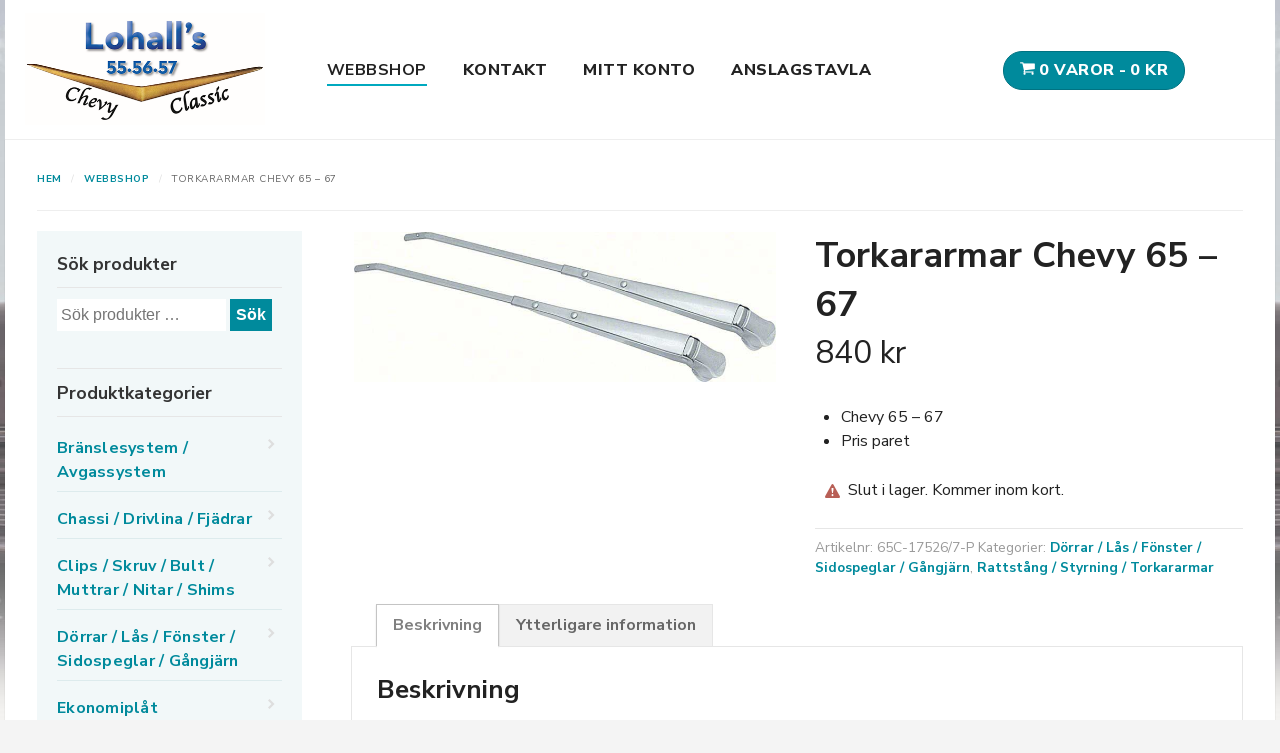

--- FILE ---
content_type: text/html; charset=UTF-8
request_url: https://www.chevyclassic.se/webbshop/rattstang-torkarmar/torkararmar-3/
body_size: 20937
content:
<!DOCTYPE html>
<html lang="sv-SE" class=" ">
<head>
<meta charset="UTF-8" />

<title>Torkararmar Chevy 65 &#8211; 67 | chevy classic</title>
<meta http-equiv="Content-Type" content="text/html; charset=UTF-8" />

<!--/ Open Graph for Woo Product /-->
<meta property="og:title" content="Torkararmar Chevy 65 &#8211; 67" />
<meta property="og:type" content="product" />
<meta property="og:url" content="https://www.chevyclassic.se/webbshop/rattstang-torkarmar/torkararmar-3/" />
<meta property="og:description" content="Chevy 65 &#8211; 67 Pris paret" />
<meta property="og:site_name" content="chevy classic" />
<meta property="og:image" content="https://www.chevyclassic.se/wp-content/uploads/sites/118/65c-175267-p.jpg" />


<link rel="stylesheet" type="text/css" href="https://www.chevyclassic.se/wp-content/themes/child-demo/style.css" media="screen" />
<link rel="pingback" href="https://www.chevyclassic.se/xmlrpc.php" />
<meta name='robots' content='max-image-preview:large' />
<link rel="alternate" type="application/rss+xml" title="chevy classic &raquo; Webbflöde" href="https://www.chevyclassic.se/feed/" />
<link rel="alternate" type="application/rss+xml" title="chevy classic &raquo; Kommentarsflöde" href="https://www.chevyclassic.se/comments/feed/" />
<link rel="alternate" title="oEmbed (JSON)" type="application/json+oembed" href="https://www.chevyclassic.se/wp-json/oembed/1.0/embed?url=https%3A%2F%2Fwww.chevyclassic.se%2Fwebbshop%2Frattstang-torkarmar%2Ftorkararmar-3%2F" />
<link rel="alternate" title="oEmbed (XML)" type="text/xml+oembed" href="https://www.chevyclassic.se/wp-json/oembed/1.0/embed?url=https%3A%2F%2Fwww.chevyclassic.se%2Fwebbshop%2Frattstang-torkarmar%2Ftorkararmar-3%2F&#038;format=xml" />
<style id='wp-img-auto-sizes-contain-inline-css' type='text/css'>
img:is([sizes=auto i],[sizes^="auto," i]){contain-intrinsic-size:3000px 1500px}
/*# sourceURL=wp-img-auto-sizes-contain-inline-css */
</style>
<link rel='stylesheet' id='a3-dgallery-style-css' href='https://www.chevyclassic.se/wp-content/plugins/woocommerce-dynamic-gallery-pro/assets/js/mygallery/jquery.a3-dgallery.css?ver=3.5.3' type='text/css' media='all' />
<link rel='stylesheet' id='woocommerce_fancybox_styles-css' href='https://www.chevyclassic.se/wp-content/plugins/woocommerce-dynamic-gallery-pro/assets/js/fancybox/jquery.fancybox.min.css?ver=1.3.4' type='text/css' media='all' />
<link rel='stylesheet' id='woo-layout-css' href='https://www.chevyclassic.se/wp-content/themes/mystile/css/layout.css?ver=6.9' type='text/css' media='all' />
<style id='wp-emoji-styles-inline-css' type='text/css'>

	img.wp-smiley, img.emoji {
		display: inline !important;
		border: none !important;
		box-shadow: none !important;
		height: 1em !important;
		width: 1em !important;
		margin: 0 0.07em !important;
		vertical-align: -0.1em !important;
		background: none !important;
		padding: 0 !important;
	}
/*# sourceURL=wp-emoji-styles-inline-css */
</style>
<link rel='stylesheet' id='wp-block-library-css' href='https://www.chevyclassic.se/wp-includes/css/dist/block-library/style.min.css?ver=6.9' type='text/css' media='all' />
<link rel='stylesheet' id='wc-blocks-style-css' href='https://www.chevyclassic.se/wp-content/plugins/woocommerce/assets/client/blocks/wc-blocks.css?ver=wc-10.4.3' type='text/css' media='all' />
<style id='global-styles-inline-css' type='text/css'>
:root{--wp--preset--aspect-ratio--square: 1;--wp--preset--aspect-ratio--4-3: 4/3;--wp--preset--aspect-ratio--3-4: 3/4;--wp--preset--aspect-ratio--3-2: 3/2;--wp--preset--aspect-ratio--2-3: 2/3;--wp--preset--aspect-ratio--16-9: 16/9;--wp--preset--aspect-ratio--9-16: 9/16;--wp--preset--color--black: #000000;--wp--preset--color--cyan-bluish-gray: #abb8c3;--wp--preset--color--white: #ffffff;--wp--preset--color--pale-pink: #f78da7;--wp--preset--color--vivid-red: #cf2e2e;--wp--preset--color--luminous-vivid-orange: #ff6900;--wp--preset--color--luminous-vivid-amber: #fcb900;--wp--preset--color--light-green-cyan: #7bdcb5;--wp--preset--color--vivid-green-cyan: #00d084;--wp--preset--color--pale-cyan-blue: #8ed1fc;--wp--preset--color--vivid-cyan-blue: #0693e3;--wp--preset--color--vivid-purple: #9b51e0;--wp--preset--gradient--vivid-cyan-blue-to-vivid-purple: linear-gradient(135deg,rgb(6,147,227) 0%,rgb(155,81,224) 100%);--wp--preset--gradient--light-green-cyan-to-vivid-green-cyan: linear-gradient(135deg,rgb(122,220,180) 0%,rgb(0,208,130) 100%);--wp--preset--gradient--luminous-vivid-amber-to-luminous-vivid-orange: linear-gradient(135deg,rgb(252,185,0) 0%,rgb(255,105,0) 100%);--wp--preset--gradient--luminous-vivid-orange-to-vivid-red: linear-gradient(135deg,rgb(255,105,0) 0%,rgb(207,46,46) 100%);--wp--preset--gradient--very-light-gray-to-cyan-bluish-gray: linear-gradient(135deg,rgb(238,238,238) 0%,rgb(169,184,195) 100%);--wp--preset--gradient--cool-to-warm-spectrum: linear-gradient(135deg,rgb(74,234,220) 0%,rgb(151,120,209) 20%,rgb(207,42,186) 40%,rgb(238,44,130) 60%,rgb(251,105,98) 80%,rgb(254,248,76) 100%);--wp--preset--gradient--blush-light-purple: linear-gradient(135deg,rgb(255,206,236) 0%,rgb(152,150,240) 100%);--wp--preset--gradient--blush-bordeaux: linear-gradient(135deg,rgb(254,205,165) 0%,rgb(254,45,45) 50%,rgb(107,0,62) 100%);--wp--preset--gradient--luminous-dusk: linear-gradient(135deg,rgb(255,203,112) 0%,rgb(199,81,192) 50%,rgb(65,88,208) 100%);--wp--preset--gradient--pale-ocean: linear-gradient(135deg,rgb(255,245,203) 0%,rgb(182,227,212) 50%,rgb(51,167,181) 100%);--wp--preset--gradient--electric-grass: linear-gradient(135deg,rgb(202,248,128) 0%,rgb(113,206,126) 100%);--wp--preset--gradient--midnight: linear-gradient(135deg,rgb(2,3,129) 0%,rgb(40,116,252) 100%);--wp--preset--font-size--small: 13px;--wp--preset--font-size--medium: 20px;--wp--preset--font-size--large: 36px;--wp--preset--font-size--x-large: 42px;--wp--preset--spacing--20: 0.44rem;--wp--preset--spacing--30: 0.67rem;--wp--preset--spacing--40: 1rem;--wp--preset--spacing--50: 1.5rem;--wp--preset--spacing--60: 2.25rem;--wp--preset--spacing--70: 3.38rem;--wp--preset--spacing--80: 5.06rem;--wp--preset--shadow--natural: 6px 6px 9px rgba(0, 0, 0, 0.2);--wp--preset--shadow--deep: 12px 12px 50px rgba(0, 0, 0, 0.4);--wp--preset--shadow--sharp: 6px 6px 0px rgba(0, 0, 0, 0.2);--wp--preset--shadow--outlined: 6px 6px 0px -3px rgb(255, 255, 255), 6px 6px rgb(0, 0, 0);--wp--preset--shadow--crisp: 6px 6px 0px rgb(0, 0, 0);}:where(.is-layout-flex){gap: 0.5em;}:where(.is-layout-grid){gap: 0.5em;}body .is-layout-flex{display: flex;}.is-layout-flex{flex-wrap: wrap;align-items: center;}.is-layout-flex > :is(*, div){margin: 0;}body .is-layout-grid{display: grid;}.is-layout-grid > :is(*, div){margin: 0;}:where(.wp-block-columns.is-layout-flex){gap: 2em;}:where(.wp-block-columns.is-layout-grid){gap: 2em;}:where(.wp-block-post-template.is-layout-flex){gap: 1.25em;}:where(.wp-block-post-template.is-layout-grid){gap: 1.25em;}.has-black-color{color: var(--wp--preset--color--black) !important;}.has-cyan-bluish-gray-color{color: var(--wp--preset--color--cyan-bluish-gray) !important;}.has-white-color{color: var(--wp--preset--color--white) !important;}.has-pale-pink-color{color: var(--wp--preset--color--pale-pink) !important;}.has-vivid-red-color{color: var(--wp--preset--color--vivid-red) !important;}.has-luminous-vivid-orange-color{color: var(--wp--preset--color--luminous-vivid-orange) !important;}.has-luminous-vivid-amber-color{color: var(--wp--preset--color--luminous-vivid-amber) !important;}.has-light-green-cyan-color{color: var(--wp--preset--color--light-green-cyan) !important;}.has-vivid-green-cyan-color{color: var(--wp--preset--color--vivid-green-cyan) !important;}.has-pale-cyan-blue-color{color: var(--wp--preset--color--pale-cyan-blue) !important;}.has-vivid-cyan-blue-color{color: var(--wp--preset--color--vivid-cyan-blue) !important;}.has-vivid-purple-color{color: var(--wp--preset--color--vivid-purple) !important;}.has-black-background-color{background-color: var(--wp--preset--color--black) !important;}.has-cyan-bluish-gray-background-color{background-color: var(--wp--preset--color--cyan-bluish-gray) !important;}.has-white-background-color{background-color: var(--wp--preset--color--white) !important;}.has-pale-pink-background-color{background-color: var(--wp--preset--color--pale-pink) !important;}.has-vivid-red-background-color{background-color: var(--wp--preset--color--vivid-red) !important;}.has-luminous-vivid-orange-background-color{background-color: var(--wp--preset--color--luminous-vivid-orange) !important;}.has-luminous-vivid-amber-background-color{background-color: var(--wp--preset--color--luminous-vivid-amber) !important;}.has-light-green-cyan-background-color{background-color: var(--wp--preset--color--light-green-cyan) !important;}.has-vivid-green-cyan-background-color{background-color: var(--wp--preset--color--vivid-green-cyan) !important;}.has-pale-cyan-blue-background-color{background-color: var(--wp--preset--color--pale-cyan-blue) !important;}.has-vivid-cyan-blue-background-color{background-color: var(--wp--preset--color--vivid-cyan-blue) !important;}.has-vivid-purple-background-color{background-color: var(--wp--preset--color--vivid-purple) !important;}.has-black-border-color{border-color: var(--wp--preset--color--black) !important;}.has-cyan-bluish-gray-border-color{border-color: var(--wp--preset--color--cyan-bluish-gray) !important;}.has-white-border-color{border-color: var(--wp--preset--color--white) !important;}.has-pale-pink-border-color{border-color: var(--wp--preset--color--pale-pink) !important;}.has-vivid-red-border-color{border-color: var(--wp--preset--color--vivid-red) !important;}.has-luminous-vivid-orange-border-color{border-color: var(--wp--preset--color--luminous-vivid-orange) !important;}.has-luminous-vivid-amber-border-color{border-color: var(--wp--preset--color--luminous-vivid-amber) !important;}.has-light-green-cyan-border-color{border-color: var(--wp--preset--color--light-green-cyan) !important;}.has-vivid-green-cyan-border-color{border-color: var(--wp--preset--color--vivid-green-cyan) !important;}.has-pale-cyan-blue-border-color{border-color: var(--wp--preset--color--pale-cyan-blue) !important;}.has-vivid-cyan-blue-border-color{border-color: var(--wp--preset--color--vivid-cyan-blue) !important;}.has-vivid-purple-border-color{border-color: var(--wp--preset--color--vivid-purple) !important;}.has-vivid-cyan-blue-to-vivid-purple-gradient-background{background: var(--wp--preset--gradient--vivid-cyan-blue-to-vivid-purple) !important;}.has-light-green-cyan-to-vivid-green-cyan-gradient-background{background: var(--wp--preset--gradient--light-green-cyan-to-vivid-green-cyan) !important;}.has-luminous-vivid-amber-to-luminous-vivid-orange-gradient-background{background: var(--wp--preset--gradient--luminous-vivid-amber-to-luminous-vivid-orange) !important;}.has-luminous-vivid-orange-to-vivid-red-gradient-background{background: var(--wp--preset--gradient--luminous-vivid-orange-to-vivid-red) !important;}.has-very-light-gray-to-cyan-bluish-gray-gradient-background{background: var(--wp--preset--gradient--very-light-gray-to-cyan-bluish-gray) !important;}.has-cool-to-warm-spectrum-gradient-background{background: var(--wp--preset--gradient--cool-to-warm-spectrum) !important;}.has-blush-light-purple-gradient-background{background: var(--wp--preset--gradient--blush-light-purple) !important;}.has-blush-bordeaux-gradient-background{background: var(--wp--preset--gradient--blush-bordeaux) !important;}.has-luminous-dusk-gradient-background{background: var(--wp--preset--gradient--luminous-dusk) !important;}.has-pale-ocean-gradient-background{background: var(--wp--preset--gradient--pale-ocean) !important;}.has-electric-grass-gradient-background{background: var(--wp--preset--gradient--electric-grass) !important;}.has-midnight-gradient-background{background: var(--wp--preset--gradient--midnight) !important;}.has-small-font-size{font-size: var(--wp--preset--font-size--small) !important;}.has-medium-font-size{font-size: var(--wp--preset--font-size--medium) !important;}.has-large-font-size{font-size: var(--wp--preset--font-size--large) !important;}.has-x-large-font-size{font-size: var(--wp--preset--font-size--x-large) !important;}
/*# sourceURL=global-styles-inline-css */
</style>

<style id='classic-theme-styles-inline-css' type='text/css'>
/*! This file is auto-generated */
.wp-block-button__link{color:#fff;background-color:#32373c;border-radius:9999px;box-shadow:none;text-decoration:none;padding:calc(.667em + 2px) calc(1.333em + 2px);font-size:1.125em}.wp-block-file__button{background:#32373c;color:#fff;text-decoration:none}
/*# sourceURL=/wp-includes/css/classic-themes.min.css */
</style>
<link rel='stylesheet' id='contact-form-7-css' href='https://www.chevyclassic.se/wp-content/plugins/contact-form-7/includes/css/styles.css?ver=6.1.4' type='text/css' media='all' />
<style id='woocommerce-inline-inline-css' type='text/css'>
.woocommerce form .form-row .required { visibility: visible; }
/*# sourceURL=woocommerce-inline-inline-css */
</style>
<link rel='stylesheet' id='wpmenucart-icons-css' href='https://www.chevyclassic.se/wp-content/plugins/wp-menu-cart-pro/assets/css/wpmenucart-icons-pro.css?ver=3.4.1' type='text/css' media='all' />
<link rel='stylesheet' id='wpmenucart-font-css' href='https://www.chevyclassic.se/wp-content/plugins/wp-menu-cart-pro/assets/css/wpmenucart-font.css?ver=3.4.1' type='text/css' media='all' />
<link rel='stylesheet' id='wpmenucart-css' href='https://www.chevyclassic.se/wp-content/plugins/wp-menu-cart-pro/assets/css/wpmenucart-main.css?ver=3.4.1' type='text/css' media='all' />
<link rel='stylesheet' id='prettyPhoto-css' href='https://www.chevyclassic.se/wp-content/themes/mystile/includes/css/prettyPhoto.css?ver=6.9' type='text/css' media='all' />
<script type="text/javascript" src="https://www.chevyclassic.se/wp-includes/js/jquery/jquery.min.js?ver=3.7.1" id="jquery-core-js"></script>
<script type="text/javascript" src="https://www.chevyclassic.se/wp-includes/js/jquery/jquery-migrate.min.js?ver=3.4.1" id="jquery-migrate-js"></script>
<script type="text/javascript" src="https://www.chevyclassic.se/wp-content/plugins/woocommerce/assets/js/jquery-blockui/jquery.blockUI.min.js?ver=2.7.0-wc.10.4.3" id="wc-jquery-blockui-js" defer="defer" data-wp-strategy="defer"></script>
<script type="text/javascript" id="wc-add-to-cart-js-extra">
/* <![CDATA[ */
var wc_add_to_cart_params = {"ajax_url":"https://www.chevyclassic.se/wp-admin/admin-ajax.php","wc_ajax_url":"/?wc-ajax=%%endpoint%%","i18n_view_cart":"Visa varukorg","cart_url":"https://www.chevyclassic.se/varukorg/","is_cart":"","cart_redirect_after_add":"no"};
//# sourceURL=wc-add-to-cart-js-extra
/* ]]> */
</script>
<script type="text/javascript" src="https://www.chevyclassic.se/wp-content/plugins/woocommerce/assets/js/frontend/add-to-cart.min.js?ver=10.4.3" id="wc-add-to-cart-js" defer="defer" data-wp-strategy="defer"></script>
<script type="text/javascript" id="wc-single-product-js-extra">
/* <![CDATA[ */
var wc_single_product_params = {"i18n_required_rating_text":"V\u00e4lj ett betyg","i18n_rating_options":["1 av 5 stj\u00e4rnor","2 av 5 stj\u00e4rnor","3 av 5 stj\u00e4rnor","4 av 5 stj\u00e4rnor","5 av 5 stj\u00e4rnor"],"i18n_product_gallery_trigger_text":"Visa bildgalleri i fullsk\u00e4rm","review_rating_required":"yes","flexslider":{"rtl":false,"animation":"slide","smoothHeight":true,"directionNav":false,"controlNav":"thumbnails","slideshow":false,"animationSpeed":500,"animationLoop":false,"allowOneSlide":false},"zoom_enabled":"","zoom_options":[],"photoswipe_enabled":"","photoswipe_options":{"shareEl":false,"closeOnScroll":false,"history":false,"hideAnimationDuration":0,"showAnimationDuration":0},"flexslider_enabled":""};
//# sourceURL=wc-single-product-js-extra
/* ]]> */
</script>
<script type="text/javascript" src="https://www.chevyclassic.se/wp-content/plugins/woocommerce/assets/js/frontend/single-product.min.js?ver=10.4.3" id="wc-single-product-js" defer="defer" data-wp-strategy="defer"></script>
<script type="text/javascript" src="https://www.chevyclassic.se/wp-content/plugins/woocommerce/assets/js/js-cookie/js.cookie.min.js?ver=2.1.4-wc.10.4.3" id="wc-js-cookie-js" defer="defer" data-wp-strategy="defer"></script>
<script type="text/javascript" id="woocommerce-js-extra">
/* <![CDATA[ */
var woocommerce_params = {"ajax_url":"https://www.chevyclassic.se/wp-admin/admin-ajax.php","wc_ajax_url":"/?wc-ajax=%%endpoint%%","i18n_password_show":"Visa l\u00f6senord","i18n_password_hide":"D\u00f6lj l\u00f6senord"};
//# sourceURL=woocommerce-js-extra
/* ]]> */
</script>
<script type="text/javascript" src="https://www.chevyclassic.se/wp-content/plugins/woocommerce/assets/js/frontend/woocommerce.min.js?ver=10.4.3" id="woocommerce-js" defer="defer" data-wp-strategy="defer"></script>
<script type="text/javascript" src="https://www.chevyclassic.se/wp-content/themes/mystile/includes/js/third-party.js?ver=6.9" id="third party-js"></script>
<script type="text/javascript" src="https://www.chevyclassic.se/wp-content/themes/mystile/includes/js/general.js?ver=6.9" id="general-js"></script>
<script type="text/javascript" src="https://www.chevyclassic.se/wp-content/plugins/woocommerce/assets/js/prettyPhoto/jquery.prettyPhoto.min.js?ver=3.1.6-wc.10.4.3" id="wc-prettyPhoto-js" data-wp-strategy="defer"></script>
<script type="text/javascript" src="https://www.chevyclassic.se/wp-content/themes/mystile/includes/js/enable-lightbox.js?ver=6.9" id="enable-lightbox-js"></script>
<script type="text/javascript" id="wpmenucart-ajax-assist-js-extra">
/* <![CDATA[ */
var wpmenucart_ajax_assist = {"shop_plugin":"WooCommerce","always_display":"1"};
//# sourceURL=wpmenucart-ajax-assist-js-extra
/* ]]> */
</script>
<script type="text/javascript" src="https://www.chevyclassic.se/wp-content/plugins/wp-menu-cart-pro/assets/js/wpmenucart-ajax-assist.js?ver=3.4.1" id="wpmenucart-ajax-assist-js"></script>
<link rel="https://api.w.org/" href="https://www.chevyclassic.se/wp-json/" /><link rel="alternate" title="JSON" type="application/json" href="https://www.chevyclassic.se/wp-json/wp/v2/product/2388" /><link rel="canonical" href="https://www.chevyclassic.se/webbshop/rattstang-torkarmar/torkararmar-3/" />
<link rel='shortlink' href='https://www.chevyclassic.se/?p=2388' />

<!-- Always force latest IE rendering engine (even in intranet) & Chrome Frame -->
<meta http-equiv="X-UA-Compatible" content="IE=edge,chrome=1" />

<!--  Mobile viewport scale | Disable user zooming as the layout is optimised -->
<meta name="viewport" content="width=device-width, initial-scale=1, maximum-scale=1">
<!--[if lt IE 9]>
<script src="https://www.chevyclassic.se/wp-content/themes/mystile/includes/js/respond-IE.js"></script>
<![endif]-->
<!--[if lte IE 8]><script src="https://html5shiv.googlecode.com/svn/trunk/html5.js"></script>
<![endif]-->	<noscript><style>.woocommerce-product-gallery{ opacity: 1 !important; }</style></noscript>
	
<!-- Woo Custom Styling -->
<style type="text/css">
html { background: #F4F4F4 !important; }
</style>

<!-- Google Webfonts -->
<link href="https://fonts.googleapis.com/css?family=Arvo%3Aregular%2C%3Aitalic%2C%3A700%2C%3A700italic|Bree+Serif%3Aregular|Open+Sans%3A300%2C%3A300italic%2C%3Aregular%2C%3Aitalic%2C%3A600%2C%3A600italic%2C%3A700%2C%3A700italic%2C%3A800%2C%3A800italic|Schoolbell%3Aregular" rel="stylesheet" type="text/css" />

<!-- Alt Stylesheet -->
<link href="https://www.chevyclassic.se/wp-content/themes/mystile/styles/grey.css" rel="stylesheet" type="text/css" />

<!-- Custom Favicon -->
<link rel="shortcut icon" href="https://www.chevyclassic.se/wp-content/uploads/sites/118/favicon-1.png"/>
<!-- Options Panel Custom CSS -->
<style type="text/css">
  /* GENERAL BUTTON SETTINGS - NOT CALL TO ACTION BUTTON  */

a.button,
a.comment-reply-link,
#commentform #submit,
.submit,
input[type=submit],
input.button,
button.button {
  display: inline-block;
  padding: .236em .857em;
  color: white;
  text-align: center;
  text-decoration: none;
  font-size: 1em;
  /* Make inputs the same size as normal text */

  font-family: inherit;
  /* Make inputs use the correct typeface instead of the browser default */

  cursor: pointer;
  /* Inputs need pointers! */

  overflow: visible;
  /* IE fix */

  width: auto;
  /* IE fix */

  line-height: 1.618em;
  margin: 0 .327em;
  -webkit-font-smoothing: subpixel-antialiased;
  font-weight: bold;
  text-shadow: none;
  background-color: #008a9c;
  -webkit-border-radius: 0;
  border-radius: 0;
  -moz-background-clip: padding;
  -webkit-background-clip: padding-box;
  background-clip: padding-box;
  -webkit-box-shadow: none;
  box-shadow: none;
}

  /* CALL TO ACTION BUTTON SETTING  */

a.button.alt,
a.comment-reply-link.alt,
#commentform #submit.alt,
.submit.alt,
input[type=submit].alt,
input.button.alt,
button.button.alt,
a.button.checkout,
a.comment-reply-link.checkout,
#commentform #submit.checkout,
.submit.checkout,
input[type=submit].checkout,
input.button.checkout,
button.button.checkout {
  background-color: #008a9c;
  background-image: none;
  text-shadow: none;
  border: none;
  -webkit-box-shadow: none;
  box-shadow: none;
color: #fff;
font-size: 15px;
letter-spacing: 1px;
line-height: 24px;
padding: 5px 20px;
font-weight: 800;
}
a.button.alt:hover,
a.comment-reply-link.alt:hover,
#commentform #submit.alt:hover,
.submit.alt:hover,
input[type=submit].alt:hover,
input.button.alt:hover,
button.button.alt:hover,
a.button.checkout:hover,
a.comment-reply-link.checkout:hover,
#commentform #submit.checkout:hover,
.submit.checkout:hover,
input[type=submit].checkout:hover,
input.button.checkout:hover,
button.button.checkout:hover {
  background-color: #00a9bf; background-image: none;

}
a.button.alt:active,
a.comment-reply-link.alt:active,
#commentform #submit.alt:active,
.submit.alt:active,
input[type=submit].alt:active,
input.button.alt:active,
button.button.alt:active,
a.button.checkout:active,
a.comment-reply-link.checkout:active,
#commentform #submit.checkout:active,
.submit.checkout:active,
input[type=submit].checkout:active,
input.button.checkout:active,
button.button.checkout:active {
  background-color: #00a9bf; background-image: none;

}

a.button.large,
a.comment-reply-link.large,
#commentform #submit.large,
.submit.large,
input[type=submit].large,
input.button.large,
button.button.large {
  font-size: 1.387em;
}
a.button.small,
a.comment-reply-link.small,
#commentform #submit.small,
.submit.small,
input[type=submit].small,
input.button.small,
button.button.small {
  font-size: .857em;
}
a.button:hover,
a.comment-reply-link:hover,
#commentform #submit:hover,
.submit:hover,
input[type=submit]:hover,
input.button:hover,
button.button:hover {
  text-decoration: none;
  background-color: #008a9c;
}
a.button:active,
a.comment-reply-link:active,
#commentform #submit:active,
.submit:active,
input[type=submit]:active,
input.button:active,
button.button:active {
  background-color: #008a9c;
  box-shadow: none;
}
</style>


<!-- Woo Shortcodes CSS -->
<link href="https://www.chevyclassic.se/wp-content/themes/mystile/functions/css/shortcodes.css" rel="stylesheet" type="text/css" />

<!-- Custom Stylesheet -->
<link href="https://www.chevyclassic.se/wp-content/themes/mystile/custom.css" rel="stylesheet" type="text/css" />

<!-- Custom Stylesheet In Child Theme -->
<link href="https://www.chevyclassic.se/wp-content/themes/child-demo/custom.css" rel="stylesheet" type="text/css" />
<!-- Custom CSS Manager Plguin -->
<style type="text/css">
body {font-size: 16px; line-height: 1.5; font-family: Nunito Sans, Arial, Helvetica, sans-serif; color: #222; padding: 0; -moz-osx-font-smoothing: grayscale; -webkit-font-smoothing: antialiased; background: url(/wp-content/uploads/sites/118/bg-lohalls.jpg) no-repeat top center #f8f6f5; overflow-x: hidden; background-size: 100%;}
#content p.lead {text-align: center; font-size: 2.2rem; line-height: 1.4; font-weight: 300;}
hr {margin: 5rem 0; display: block;}
.woocommerce-info::before {background-color: #7E6A5B;}
ul.nav .menu-item-688, ul.nav .menu-item-689, ul.nav .menu-item-679 {float: right;}
ul.nav li a {padding: .53em 0 0.1em; margin: 0 1em;}

.up-sells {float: left; width: 100%;}

body .woocommerce-product-gallery__image--placeholder {width: 100%; height: 430px; background: url("https://www.chevyclassic.se/wp-content/uploads/sites/118/coming-soon.png"); background-size: cover;}
body .woocommerce-product-gallery__image--placeholder img {display: none;}

.shop_table ul {padding-left: 0 !important;}
table.cart td.actions .coupon .button {background: #eee; border: none; color: #222; font-size: 12px; margin-top: 4px;}

.stock.available-on-backorder {text-indent: -167px;}
.stock.available-on-backorder::after {content: "Restnoterat hos leverantör";}

.single .stock {padding: 0 10px;}
body .select2-container--default .select2-selection--single {border: 1px solid #0b8fa0;}
body .select2-container .select2-selection--single {height: 38px;}
body .select2-container .select2-selection--single .select2-selection__rendered {padding-left: 10px;}
body .select2-container--default .select2-selection--single .select2-selection__rendered {line-height: 38px; color: #0b8fa0; font-weight: bold;}
body .select2-container--default .select2-selection--single .select2-selection__arrow {height: 38px; right: 6px;}
body .select2-container--default .select2-selection--single .select2-selection__clear {font-size: 22px; margin: -2px 10px 0 0; color: #c10000;}

.a3-dgallery .a3dg-thumbs li {width: 100px !important;}

.page-id-1231 ul.products li.product img {height: 250px !important;}
.page-id-1231 ul.products li.product h2 {font-size: 15px; background: #008a9c; padding: 15px 0; margin-top: -16px; color: #fff; font-weight: 800;}
.page-id-1231 ul.products li.product mark {color: #fff; display: none;}

.archive .cat-image {display: none;}

.nid {display: none;}
.display-posts-listing .listing-item {border-bottom: 1px solid #eee; padding-bottom: 20px; margin-bottom: 20px; font-size: .875em;}

.excerpt-dash {display: none;}
.excerpt {display: block;}

.woocommerce-MyAccount-navigation ul {list-style: none; padding: 0 !important;}
.woocommerce-MyAccount-navigation ul li {display: inline-block; margin: 0 1em 0 0; border: 1px solid #eee; padding: .5em 1em;}

a.tag-cloud-link {font-size: 1.15em !important; padding: .75rem 0; border-bottom: 1px solid #ddebed; display: block;}

#main-nav .current-menu-ancestor a {border-bottom: 2px solid #00a9bf !important;}

#menu-mmc {position: absolute;}
ul.nav li {display: inline-block; float: none;}

#header #logo img {
    max-width: 240px;
    height: auto;
    position: absolute;
    z-index: 3000;
filter: contrast(107%);
margin: 10px 20px;
}

a.btnstart {color: #fff; padding: 10px 25px 10px 110px; margin: 40px 10px 0; display: inline-block; font-size: 20px; font-weight: 800; background: url(/wp-content/uploads/sites/118/Lohall-chevy-classic.png) no-repeat #d5a94f; background-size: 93px; background-position: 0;}
a.btnstart:hover {color: #f9edd6;}

.nid a.btnstart {display: block; text-align: center; padding-right: 70px; margin: 0 0 10px;}

.page-id-347 .columns-4 .product-category img {display: none;}
.page-id-347 .columns-4 h2.woocommerce-loop-category__title {font-size: 16px; text-align: left; margin: 0;}
.page-id-347 .columns-4 h2.woocommerce-loop-category__title mark {display: none;}
.page-id-347 .columns-4 ul.products li.product.product-category {width: 46%;}
.page-id-347 .twocol-one {padding-top: 30px;}

.metaslider .flexslider .slides p {text-align: center;}
#main .metaslider .caption-wrap {bottom: 25%; left: 20%; background: transparent; opacity: 1; width: 70%;}

#main .metaslider .caption-wrap h1 {margin: 0; color: #fff; text-align: center;}

#main .entry ul.slides {margin: 0 0 50px; padding: 0;}

#main-nav li ul {display: none;}
#header #navigation ul.nav > li.parent a::after {display: none;}
#header #navigation ul.nav > li.parent:hover a::before {display: none;}

.woocommerce-ordering {display: none !important;}

#cmsheaderwidget .wpmenucartli {display: none;}
#cmsheaderwidget .wpmenucartli .cartcontents {display: none !important;}
#cmsheaderwidget .wpmenucartli .amount {display: none !important;}

#nav_menu-3 {font-size: 16px;}
#nav_menu-3 ul li a {border-bottom: 1px solid #eee; padding: .75rem 0; display: block;}
#nav_menu-3 ul li::before {display: inline-block; float: right; line-height: 37px; font-size: 10px; position: relative;}
#nav_menu-3 ul li:hover::before {margin-right: .2em; transition: all .2s;}
#nav_menu-3 ul li::before {display: inline-block; float: right; line-height: 37px; font-size: 10px; position: relative;}

#woocommerce_product_categories-2 ul li a {border-bottom: 1px solid #ddebed; padding: .75rem 0; display: block; font-weight: 700 !important; letter-spacing: .25px; font-size: 1.15em;}
#woocommerce_product_categories-2 ul li::before {display: inline-block; float: right; line-height: 37px; font-size: 10px; position: relative;}
#woocommerce_product_categories-2 ul li:hover::before {margin-right: .2em; transition: all .2s;}
#woocommerce_product_categories-2 ul li::before {display: inline-block; float: right; line-height: 37px; font-size: 10px; position: relative;}

#product-header strong {display: block; font-weight: normal; margin-bottom: 16px;}

.box-info {padding: 3rem 2rem .1rem; background: #917d6e; outline: 2px solid #fff; outline-offset: -12px; margin: 0 auto 3rem; box-sizing: border-box;}
.box-info h1, .box-info p {color: #fff;} 

body #header .nav-toggle {background: url("/wp-content/uploads/mobilemenuicon.svg") no-repeat; background-size: 24px; background-position: center;}
body #header .nav-toggle mark {display: none;}

.variations td.label {width: 84px; padding: 16px 0; font-size: 15px;}
.variations select {width: 90%; color: #444; font-weight: normal; font-size: 16px; padding: 3px 35px 3px 5px; border: 1px solid #e3e3e3; height: 38px; -webkit-appearance: none; -moz-appearance: none; appearance: none; margin-top: -7px; font-family: nunito sans, arial, sans-serif; background: url("/wp-content/uploads/sites/116/icon-chevron-down.png") 97.5% / 3% no-repeat #fbfbfb !important;}


.widget_price_filter .ui-slider .ui-slider-range {background: #dbd4cf;}
.widget_price_filter .price_slider_amount .button {float: left; margin: 4px 0 0 0; padding: 0 .5em; font-size: .875em; font-weight: 800; line-height: 1.8; letter-spacing: .5px;}

.summary h1.product_title {margin-bottom: 0;}
.summary .price {font-size: 2em; text-transform: lowercase; margin-bottom: .875em;;}

#sidebar button[value="Sök"] {border: none; line-height: 30px; position: relative; top: 0; background: #008a9c; color: #fff; font-weight: 700; font-size: 16px;}

.product_list_widget .product-title {font-weight: 700;}
.product_list_widget small {text-transform: lowercase;}

.button.wc-forward {background: transparent; border: 1px solid #75bfc9; color: #008a9c;}
.button.wc-forward:hover {background-image: transparent; background: #fff;}

#main {width: 74%;}

ul.product-categories li {margin-bottom: .5em;}
ul.product-categories li ul.children {margin: .5em 0 1em;}
.widget.widget_product_categories li::before {position: relative; top: -2px; font-size: .5em;}
.current-cat > a {font-weight: bold !important;}
.cat-parent > a {font-weight: bold !important;}

.form-row input[type="checkbox"] {margin: 4px 10px 0 0;}

.checkout #order_review .form-row.place-order .button {font-size: 1em; width: 100%; padding: .5em;}
.checkout #order_review table {box-shadow: none;}
#order_review_heading {clear: left;}
form.woocommerce-cart-form {margin-bottom: 0;}
form.woocommerce-cart-form table {margin-bottom: 1em;}
table.cart td.actions button[name="update_cart"] {padding: 0 10px; background: #fff; color: #222; border: 1px solid #ccc;}

.type-page .aligncenter {margin: 0 auto .875em;}

table.cart td {vertical-align: middle;}
table.cart td.actions .button {font-size: 13px; letter-spacing: .5px; line-height: 32px; font-weight: 700;}

.single-product .related {padding: 1.618em 1.618em 0; border-bottom: 1px solid #e6e6e6;}
.single-product .related .products {margin-bottom: 0;}
.related > h2 {margin-bottom: 4rem;}
.single-product .summary .product_meta a {color: #008a9c;}
.woocommerce-product-details__short-description p {font-size: 21px; font-weight: 300; margin-bottom: 1em;}
.quantity label {margin-right: 10px; font-weight: 600;}

.wpmenucartli {position: absolute; right: 0; top: 1px; z-index: 10; font-size: 16px; border: 1px solid #007382; border-radius: 30px; background: #008a9c;}
.wpmenucartli:hover {background: #007382;}
.wpmenucartli a {color: #fff !important; line-height: 1.2; padding-bottom: .53em!important;}
.wpmenucartli:hover {border: 1px solid #555;}
.wpmenucart-icon-shopping-cart-3::before {top: 1px; position: relative; left: -4px;}

#credit a {color: #fff; font-weight: 600;}
#cmsheaderwidget {max-width: 1270px; margin: 0 auto; width: 100%; position: relative;}
#cmsheaderwidget .textwidget {position: absolute; right: 16%; top: 59px; z-index: 10;}
#cmsheaderwidget .textwidget ul {list-style: none; margin: 1px 0 0; padding: 0;}
#cmsheaderwidget .textwidget ul li {display: inline-block; margin-right: 10px;}
#cmsheaderwidget .textwidget ul li a {color: #222; font-weight: normal; text-transform: uppercase; font-size: 16px; line-height: 20px;}
#cmsheaderwidget .textwidget ul li a:hover {text-decoration: underline;}
#cmsheaderwidget .textwidget ul li:first-child a {font-size: 13px; line-height: 20px; font-weight: 800; letter-spacing: .5px;}

#custom_html-2 p {line-height: 1.2; text-align: center;}
#top {display: none !important;}

li.type-product h2 {font-size: 15px; line-height: 1.5; color: #222 !important; margin-bottom: 0 !important;}
ul.products li.product img {border: transparent; filter: contrast(92%); object-fit: contain; height: 200px; width: 100%;}

.widget.widget_nav_menu li::before {display: none;}

#inside_header {text-align: center;}
#header hgroup {float: none; width: 100%; max-width: 1270px; margin: 0 auto;}
#header #navigation ul.nav {float: none; width: 100%; max-width: 1270px; margin: 0 auto; text-align: center; padding-left: 100px; width: calc(100% - 100px);}

a {color: #008a9c;}
a:hover, a:active {color: #00a9bf;}

#main .entry ul, ol {padding-left: 1.218em;}

#order_comments_field {float: left;}

h1, h2, h3, h4, h5, h6 {color: #222; font-family: Nunito Sans, Arial, Helvetica, sans-serif; font-weight: 700; margin: 0 0 0.618em;}
table th {border-bottom:  1px double #e6e6e6;}
.widget h3 {border-width: 1px 0 1px; font-size: 1.25em; font-family: Nunito Sans, Arial, sans-serif;}

.single-product .summary .price ins {font-size: 30px;}
.price ins {color: #b42517;}

.gridlist-toggle {display: none;}
.post img, .type-page img {padding: 0; border: none;}
input#s.input-text {background: #fff;}
#main ul {padding: 0 1.618em;}
#main ul.products {padding: 0;}
p.demo_store {display: none;}
.woo-pagination .page-numbers.current {background: #75bfc9;}

/* NO BREADCRUMB ON STARTPAGE */
body.page-id-347 #breadcrumbs {display: none;}
body.page-id-347 #main header h1 {display: none;}

/* STANDARD SETTINGS FOR BRAND-LOGOS IN STARTPAGE */
body ul.brand-thumbnails {margin: 0; padding: 0;}
body ul.brand-thumbnails li {float: left; display: block; width: 200px;}

#top-nav {width: 100%;}

/* SMALL CUSTOM LOGO IN HEADER */
#top ul#top-nav li#menu-item-494 a {text-indent: -9999px; background: url("/wp-content/uploads/sites/6/cms-ehandel-top.png") no-repeat 0 9px; width: 160px; height: 40px; padding: 0;}

.wpmenucart-thumbnail img {box-shadow: none;}

#header #navigation ul.nav ul {margin-top: 1px; left: auto; right: 0;}

div[itemprop="description"] p {font-size: 15px; line-height: 1.4; margin-bottom: 15px;}

#sidebar ul li a.remove {display: inline-block; float: left; width: 30px; line-height: 38px; height: 38px;}

#breadcrumbs {color: #666; font-size: 10px; font-weight: normal; text-transform: uppercase; letter-spacing: .05em; margin-bottom: 2em; padding-bottom: 0; border-bottom: 1px solid #eee; padding-bottom: 2.25em;}
#breadcrumbs a {font-weight: 600;}

#top {position: fixed; top: 0; z-index: 1907; width: 100%; padding: 0; box-shadow: 0 0px 1px #bbb; display: none;}
#top nav {padding: 0 1em;}
#top ul.nav > li a {color: #333;}
#top ul.wc-nav li.cart {display: none;}
#top ul.wc-nav li.checkout {display: none;}
#top ul.wc-nav li.search {display: none;}

#content {background: #fff; box-shadow: 0 0 1px rgba(0, 0, 0, 0.2); margin: 0 auto 8rem;}

.single-product .summary .product_meta {border-top: 1px double #e6e6e6; padding-top: .618em;}
.single-product div.quantity {margin-right: .618em; border-right: 1px double #e6e6e6; padding-right: 1em;}

.checkout #order_review {float: left; width: 100%; box-sizing: border-box; border-radius: 0; padding: 0; background: transparent;}
.woocommerce .wc-proceed-to-checkout a.checkout-button {margin: 0; width: 100%; padding: 20px 0px; font-size: 14px;}

.checkout #order_review #payment ul {padding: 0;}

.woocommerce_tabs ul.tabs li.active::before, .woocommerce-tabs ul.tabs li.active::before, .ui-tabs ul.tabs li.active::before, .woocommerce_tabs .ui-tabs-nav li.active::before, .woocommerce-tabs .ui-tabs-nav li.active::before, .ui-tabs .ui-tabs-nav li.active::before, .woocommerce_tabs ul.tabs li.ui-state-active::before, .woocommerce-tabs ul.tabs li.ui-state-active::before, .ui-tabs ul.tabs li.ui-state-active::before, .woocommerce_tabs .ui-tabs-nav li.ui-state-active::before, .woocommerce-tabs .ui-tabs-nav li.ui-state-active::before, .ui-tabs .ui-tabs-nav li.ui-state-active::before {background: none; border-top: none;}

.woocommerce_tabs ul.tabs li.active a, .woocommerce-tabs ul.tabs li.active a, .ui-tabs ul.tabs li.active a, .woocommerce_tabs .ui-tabs-nav li.active a, .woocommerce-tabs .ui-tabs-nav li.active a, .ui-tabs .ui-tabs-nav li.active a, .woocommerce_tabs ul.tabs li.ui-state-active a, .woocommerce-tabs ul.tabs li.ui-state-active a, .ui-tabs ul.tabs li.ui-state-active a, .woocommerce_tabs .ui-tabs-nav li.ui-state-active a, .woocommerce-tabs .ui-tabs-nav li.ui-state-active a, .ui-tabs .ui-tabs-nav li.ui-state-active a {border-top-color: #c4c4c4;}

.woocommerce_tabs ul.tabs li a::before, .woocommerce-tabs ul.tabs li a::before, .ui-tabs ul.tabs li a::before, .woocommerce_tabs .ui-tabs-nav li a::before, .woocommerce-tabs .ui-tabs-nav li a::before, .ui-tabs .ui-tabs-nav li a::before {display: none;}

.woocommerce_tabs ul.tabs, .woocommerce-tabs ul.tabs, .ui-tabs ul.tabs, .woocommerce_tabs .ui-tabs-nav, .woocommerce-tabs .ui-tabs-nav, .ui-tabs .ui-tabs-nav {margin-left: 1.618em;}

.woocommerce_tabs .panel, .woocommerce-tabs .panel, .ui-tabs .panel {padding: 1.618em 1.618em .618em;}

table {font-size: 1em !important;}
table th {text-transform: none;}

.onsale {background: #D50000; padding: 0 1em; line-height: 4.2em; top: -20px;}
.price del {font-weight: normal; opacity: .7;}

#main .woocommerce-tabs ul {padding: 0;}

#header {margin-bottom: 0; padding-bottom: 0; padding-top: .218em; border-bottom: none; width: 100%; max-width: 1270px; position: relative; min-height: 140px; background: #fff; border-bottom: 1px solid #eee;}
#header .nav-toggle {right: 25px; top: 25px; box-shadow: none; border: none; background: transparent;}
#header .nav-toggle a {text-shadow: none;}
#header .nav-toggle a mark {color: #222;}
#header #navigation {width: 100%; position: absolute; left: 0; top: 30px; margin: 0; z-index: 2014; padding: 20px 40px;}
#header #navigation ul.nav > li a {border: none; background: none; font-weight: normal; border-radius: 0; color: #222; font-weight: 800; text-transform: uppercase; font-size: 16px; letter-spacing: .5px;}
#header #navigation ul.nav > li:hover a {background: none; color: #00a9bf;}
#header #navigation ul.nav > li.current-menu-item > a, #header #navigation ul.nav > li.current_page_item > a, #header #navigation ul.nav > li.current_page_parent > a {color: #222; font-weight: 700; border-bottom: 2px solid #00a9bf;}


#main.fullwidth, .layout-full #main, .col-full, .no-sidebar #main {margin: 0 auto; max-width: 1270px; padding: 2em; box-sizing: border-box;}

body ul.products li.product h3 {font-family: inherit; font-size: 1em; font-weight: 600; line-height: 1.2em; margin-bottom: .5em; padding: 0; text-align: center; min-height: 30px;}
body ul.products li.product .price {font-size: 1em; margin-bottom: 1em; text-align: center; text-transform: lowercase; color: #222; font-weight: normal;}

a.button, a.comment-reply-link, #commentform #submit, .submit, input[type="submit"], input.button, button.button {padding: 0.236em 1em; text-transform: uppercase; color: #fff;}
div.quantity .qty {margin: 0;}
.single-product .summary .price:first-child {color: #222;}
span.wpmenucart-product-quantity-price {font-weight: normal;}

#product-header {border-bottom: 1px dotted #E6E6E6; margin-bottom: 2em;}

.price ins {margin-left: 0.2em;}
.star-rating {font-size: 0.6em;}
body ul.products li.product .price span.from {display: none;}

.product_list_widget span.from {display: none;}
.widget ul.product_list_widget li img {-webkit-border-radius: 0; border-radius: 0; border: 1px solid #EFEFEF; margin-left: 0.5em; padding: 2px;}

#sidebar {font-size: .875em; width: 22%; background: #f2f8f9; padding: 2rem; box-sizing: border-box;}
#sidebar dl.variation dd  {margin-bottom: 0 !important;}
#sidebar .buttons a {margin: 0 0 5px 0; display: block; padding: 7px 0;}
#sidebar p.total {border-bottom: 1px dotted #ccc; border-top: 1px dotted #ccc; padding: 10px 0;}
#sidebar .widget_woo_search input.s {width: 65%;}
#sidebar .widget_woo_search input#searchsubmit {width: 20%;}
#sidebar ul li a {font-weight: normal;}
#sidebar .widget_product_search input.search-field {font-size: 16px; line-height: 24px; padding: 4px; width: 75%; border: none;}
#sidebar .widget_product_search input[type="submit"] {font-size: 12px; margin: 0; padding: 5px 12px 3px; width: 25%; position: relative; top: 1px;}

.woocommerce-message:before, .woocommerce-error:before, .woocommerce-info:before {border-bottom-left-radius: 4px; border-bottom-right-radius: 4px; box-shadow: none; color: #FFFFFF; content: ""; display: block; font-family: sans-serif; font-size: 1em; height: 1.5em; left: 0; line-height: 1.5; padding-top: .5em; position: absolute; text-align: center; text-shadow: 0 1px 0 rgba(0, 0, 0, 0.2); top: 0; width: 1.5em;}
.woocommerce-info:before {background-color: #75bfc9; content: "i"; font-family: Times,Georgia,serif; font-style: italic;}

.woocommerce-message a, .woocommerce-error a, .woocommerce-info a {text-decoration: underline;}
.woocommerce_message a.button, .woocommerce-message a.button {text-decoration: none; border-radius: 3px; padding: 0.2em 1em;}
.woocommerce-message, .woocommerce-error, .woocommerce-info {margin: 0 0 2em; padding: .5em 0 0 2.25em; position: relative; border: none;}
ul.woocommerce-error li {padding: 1em 0;}

p.order-info {background: -moz-linear-gradient(center top , #FCFBFC 0%, #F7F6F7 100%) repeat scroll 0 0 rgba(0, 0, 0, 0); border-radius: 4px; box-shadow: 0 -2px 6px rgba(0, 0, 0, 0.05) inset, 0 -2px 30px rgba(0, 0, 0, 0.016) inset, 0 1px 0 #fff inset, 0 1px 2px rgba(0, 0, 0, 0.3); color: #5E5E5E; list-style: none; margin: 0 0 2em; padding: 1em; position: relative; text-shadow: 0 1px 0 #fff; width: auto; border: none;}
p.order-info mark {color: #333; font-weight: bold;}

table.shop_table tr th:first-child, table.shop_table tr td:first-child {vertical-align: middle;}

body.woocommerce-checkout .woocommerce-info {padding: .5em 1em 1em 4em;}
#tab-description ul {padding: 0 1em;}
#comments .commentlist li.comment .comment_container .comment-text {width: 100%;}
body ul.brand-thumbnails li {margin: 0.5em 0.5em 0 0;}
.widget li > ul.children {margin-left: .618em !important;}

#footer {padding: 5rem 2rem; border-top: 1px solid #414141; color: #fff; font-size: 12px; letter-spacing: .5px; text-transform: uppercase;}
#footer-widgets.col-3 .block {width: 33.3333%;}

#footer-widgets .block {
    margin: 0;
    float: left;
    padding: 2rem;
    box-sizing: border-box;
}

.footer-wrap {background: #272729; margin: 0; padding: 0;}
.footer-wrap small {font-size: 11px;}
.footer-wrap .widget h3 {font-size: 0.9em; font-weight: 600; text-transform: uppercase; color: #fff;}
.footer-wrap .widget a {color: #fff; text-decoration: underline; font-weight: normal;}
.footer-wrap .widget a:hover, .footer-wrap .widget a:active {color: #fff;}
.footer-wrap .textwidget, .footer-wrap .textwidget p {font-size: 1em; color: #fff;}

form.wpcf7-form p {font-weight: bold; font-size: .9em}
input[type="text"], input.input-text, input.txt, input[type="tel"], input[type="email"] {width: 50%; margin-top: 5px; background: #fcfcfc; box-shadow: none;}
input#s {margin-top: 0;}
textarea {width: 100%; margin-top: 5px; background: #fcfcfc;}


@media only screen and (min-device-width : 375px) and (max-device-width : 812px) and (-webkit-device-pixel-ratio : 3) and (orientation : landscape) {

#main .metaslider .caption-wrap {bottom: 20%; left: 0; width: 100%;}

}

@media only screen and (-webkit-min-device-pixel-ratio: 1.5), only screen and (min--moz-device-pixel-ratio: 1.5), only screen and (min-resolution: 240dpi) {
   #header #logo {text-align: left; margin-left: 1em;}
   .brand-holder a img {width: 50%; height: 50%;}
   body #main ul.brand-thumbnails li img {width: 100%; height: 100%;}
   .widget .brand-thumbnails li img, .brand-thumbnails li img {width: 80%; height: 80%;}
   #credit a {-webkit-background-size: 123px 11px; width: 123px; height: 11px;}
   #header #navigation ul.nav > li a {font-size: 11px;}
   #cmsheaderwidget .textwidget {position: absolute; right: 23%; top: 25px;}
   .wpmenucartli {top: 0;}
   #content {margin: 0 auto 8rem;}
   .layout-full #main {padding: 2em 0;}
}

@media only screen and (min-device-width : 768px) and (max-device-width : 1024px)  {

#header #navigation ul.nav {padding-left: 200px; width: calc(100% - 200px);}
#main .metaslider .caption-wrap {bottom: 10%; left: 0; width: 100%;}
#header #navigation {top: 50px;}
.wpmenucartli {top: -50px;}
#main.fullwidth, .layout-full #main, .col-full, .no-sidebar #main {padding: 1em;}
#main {width: 66%;}
#sidebar {width: 30%;}
ul.products li.product {width: 46.2%;}
}


@media only screen and (max-width: 640px) {
img.flag.alignright {
    height: 40px;
    width: 40px;
}
body .woocommerce-product-gallery__image--placeholder {
    width: auto;
    height: 430px;
    background: url("https://www.chevyclassic.se/wp-content/uploads/sites/118/coming-soon.png");
    background-size: 100%;
    max-height: 350px;
    background-repeat: no-repeat;
}

.footer-wrap .widget {margin-bottom: 0;}
.footer-wrap #recent-posts-2 {display: none;}
.images img {border: none; margin-top: 2rem;}
#header #navigation ul.nav > li.current-menu-item > a, #header #navigation ul.nav > li.current_page_item > a {color: #007e8e; font-weight: 700; border-bottom: none;}

ul.nav li {display: block;}

#main .entry ul.slides {margin: 0 0 10px;}
#header {min-height: 80px;}
.nid {display: block;}
#main .metaslider .caption-wrap h1 {font-size: 20px;}
.metaslider .flexslider .slides p {display: none;}
#main .metaslider .caption-wrap {bottom: 0; left: 5%; width: 90%;}

#menu-mmc .wpmenucartli {top: 24px !important;}
#header #navigation ul.nav > li.parent a::after {display: block;}
#cmsheaderwidget {position: absolute;}
    .menu-item-has-children > a::after { font-family: 'WebSymbolsRegular'; display: inline-block; font-size: .857em; margin-left: .618em; content: ";"; color: #dedede; font-weight: normal; }
    #navigation .sub-menu { display:none; }
    html { max-width:640px; }

#main-nav {text-align: left;}
#main-nav li ul {display: none; margin-left: .5em;}
#main-nav > li {border-bottom: 1px solid #dbe6e8; padding: .5em 0;}
#main-nav li ul li {padding: .15em 0;}

#main-nav li.menu-item-has-children a::after {float: right; margin-top: 1px !important;}

#cmsheaderwidget .wpmenucartli {position: absolute; right: 60px; top: 15px; background: transparent; display: inline-block; width: auto;}
#cmsheaderwidget .wpmenucartli a {color: #222 !important;}

#product-header strong {display: none;}
#product-header strong:first-child {display: block;}

#navigation, .wpmenucartli {border: none;}
.wpmenucartli:hover {border: none;}
#sidebar, #main {width: 100%; float: left; padding-top: 20px;}
table {font-size: 1em !important;}
#coupon_code {line-height: 1; padding: .8em;}


.wpmenucartli {right: auto; top: auto; background: #008a9c; margin: 0; padding-bottom: 0; border-radius: 0;}

#footer {padding: 1.5em 0 1em; background: #202020; color: #fff; text-align: center;}
#main .woocommerce-tabs ul {margin: 0;}
.woocommerce_tabs .panel, .woocommerce-tabs .panel, .ui-tabs .panel {padding: .875em 0 0;}
.single-product .summary .product_meta {font-size: 10px;}
.single-product .related {padding: .875em 0 0; border-bottom: none;}
.wpmenucartli a {color: #fff !important;}

h1.product_title.entry-title, h1 {font-size: 1.5em;}
h2 {font-size: 1.25em;}
p {font-size: .875em;}
.woocommerce-product-details__short-description p {font-size: 18px;}
#content p.lead {font-size: 1.8rem;}
body ul.products li.product .price {font-size: .875em;}
li.type-product h2 {margin-bottom: 4px;}
#cmsheaderwidget .textwidget {right: 20%; top: 37px;}
#cmsheaderwidget .textwidget ul li:first-child {display: none;}
table th, table td {padding: .5em; font-size: .875em;}

#header {float: left; width: 100%;}
#footer-widgets.col-3 .block {width: 100%;}
#media_image-2 {height: 136px; margin: -90px auto 50px;}
#header #logo {max-width: 293px; float: left; text-align: left; margin-left: 1em; margin-top: .5em;}

   body {padding: 0;}
   #wrapper {padding: 0; background: #fff;}
   #top {display: none !important;}
   #main.fullwidth, .layout-full #main, .col-full, .no-sidebar #main  {padding: .5em;}
   #header #logo {max-width: 100%;}
   #header #logo img {max-width: 140px; left: 50%; margin-left: -70px; margin-top: 0;}
   .product_gallery .ad-gallery {max-width: 100%;}
   h1.product_title.entry-title {font-size: 1.6em;}
   .woocommerce_tabs ul.tabs li a, .woocommerce-tabs ul.tabs li a {font-size: 14px;}
   body #tab-description ul {padding: 0 1.618em;}
   ul.wc-nav {display: none;}
   ul.brand-thumbnails {list-style: none;}
   select#mobileMenu_top-nav.mobileMenu {width: 50%;}
   p.demo_store {display: none;}
   .post img, .type-page img {padding: 0; border: none;}
   .widget {padding: 0 0.5em;}

   .widget ul li a {line-height: 2em;}
   table.cart td.actions .button, table.cart td.actions .checkout-button, table.cart td.actions .input-text {margin: 0 0 1.5em!important; padding: 1em;}
   .upsells, .related {padding: 0 1em;}
   .onsale {top: 1em; right: 1em; background: #ff0000; z-index: 1907;}
   .woocommerce_tabs ul.tabs li, .woocommerce-tabs ul.tabs li {width: 50%;}
   textarea#order_comments.input-text {margin-top: 1em;}
   input#payment_method_cod.input-radio {margin: 0 1em 0 .8em;}
   .checkout #order_review #payment ul {border-bottom: 1px double #e6e6e6;}
   .checkout #order_review #payment ul li label {line-height: 2.2em;}
   input#place_order.button {width: 96%; padding: 1em 0; margin: 0 2% 1em;}
   input#payment_method_cod.input-radio {margin-top: 0;}
   ul#shipping_method li {margin-bottom: 1em;}
   ul#shipping_method li input["type=radio"] {float: left;}
   ul#shipping_method li label {margin: 0 1em; line-height: 2em;}
   #customer_details label.checkbox {display: inline-block;}
   .wpmenucart-display-right {float: left!important; margin: 1em 0; border-top: 1px solid #e6e6e6; padding-top: 1em; width: 100%;}
   .wpmenucart-thumbnail img {padding: .5em;}
   ul.wpmenucart li.menu-item.wpmenucart-submenu-item.cart-link {margin: 1em 0 0 -1.618em;}
   ul.wpmenucart li.menu-item.wpmenucart-submenu-item.cart-link a {background: rgba(0,0,0, .05); border-radius: .3em; -webkit-border-radius: .3em; padding: 1em; box-shadow: 0 0 1px rgba(0,0,0, .4); margin: 0 1em;}
   .woocommerce_tabs ul.tabs li, .woocommerce-tabs ul.tabs li {width: 49%; margin-bottom: .618em;}
   #footer-widgets {border-top: none; padding: .5em 0;}
   .creds-cms, #copyright {margin: 0 auto 1em; text-align: center; font-size: .9em;}
   .addresses header.title a  {background: -moz-linear-gradient(center top , #FCFBFC 0%, #F7F6F7 100%) repeat scroll 0 0 rgba(0, 0, 0, 0); border-radius: 4px; box-shadow: 0 -2px 6px rgba(0, 0, 0, 0.05) inset, 0 -2px 30px rgba(0, 0, 0, 0.016) inset, 0 1px 0 #fff inset, 0 1px 2px rgba(0, 0, 0, 0.3); color: #5E5E5E; list-style: none; margin: 0 0 2em; padding: 1em; position: relative; text-shadow: 0 1px 0 #fff; width: auto; border: none; float: right;}
   #header #navigation {position: relative; right: 0; top: 50px; margin: 0 0 3.95em 0; z-index: 2007; padding: 0;}
#header #navigation ul.nav {padding: 0; width: 100%;}
   #header hgroup {margin-bottom: 0;}
   #footer {padding: 1.5em 0 1em; width: 100%; color: #fff;}
  table.cart td.actions .coupon .button {width: 60%; padding: 1em; line-height: 1;}
  table.cart td.actions .coupon .input-text {width: 38%;}

#footer-widgets {

  -ms-box-orient: horizontal;
  display: -webkit-box;
  display: -moz-box;
  display: -ms-flexbox;
  display: -moz-flex;
  display: -webkit-flex;
  display: flex;
  
  -webkit-justify-content: space-around;
  justify-content: space-around;
  -webkit-flex-flow: row wrap;
  flex-flow: row wrap;
  -webkit-align-items: stretch;
  align-items: stretch;

}

#footer-widgets .footer-widget-1 {order: 2; flex: 1; text-align: center;}
#footer-widgets .footer-widget-2 {order: 1; flex: 1 100%; text-align: center;}
#footer-widgets .footer-widget-3 {order: 3; flex: 1 100%; text-align: center;}
#footer-widgets .widget ul {text-align: center;}
} </style>
<!-- Custom CSS Manager Plguin End --><link href="https://fonts.googleapis.com/css?family=Nunito+Sans:300,400,700,800" rel="stylesheet">
</head>

<body class="wp-singular product-template-default single single-product postid-2388 wp-theme-mystile wp-child-theme-child-demo theme-mystile woocommerce woocommerce-page woocommerce-no-js metaslider-plugin product_cat_dorrar-las-fonster-sidospeglar-gangjarn product_cat_rattstang-torkarmar chrome alt-style-grey has-lightbox layout-right-content ">
<div id='cmsheaderwidget'><div class="cmsheaderwidget widget_nav_menu"><div class="menu-mmc-container"><ul id="menu-mmc" class="menu"><li class="menu-item wpmenucart wpmenucartli wpmenucart-display-right empty" style="">
	
	
	<a class="wpmenucart-contents empty-wpmenucart-visible" href="https://www.chevyclassic.se/webbshop/" title="Börja handla">
		<i class="wpmenucart-icon-shopping-cart-6" role="img" aria-label="Varukorg"></i><span class="cartcontents">0 varor</span><span class="amount">0&nbsp;&#107;&#114;</span>
	</a>
	
	
	
</li></ul></div></div></div>
<div id="wrapper">



	<div id="top">
		<nav class="col-full" role="navigation">
						<ul id="top-nav" class="nav fl"><li id="menu-item-685" class="menu-item menu-item-type-post_type menu-item-object-page current_page_parent menu-item-685"><a href="https://www.chevyclassic.se/webbshop/">Webbshop</a></li>
<li id="menu-item-687" class="menu-item menu-item-type-post_type menu-item-object-page menu-item-687"><a href="https://www.chevyclassic.se/kontakt/">Kontakt</a></li>
<li id="menu-item-333" class="menu-item menu-item-type-post_type menu-item-object-page menu-item-333"><a href="https://www.chevyclassic.se/mitt-konto/">Mitt konto</a></li>
<li id="menu-item-1085" class="menu-item menu-item-type-post_type menu-item-object-page menu-item-1085"><a href="https://www.chevyclassic.se/anslagstavla/">Anslagstavla</a></li>
<li class="menu-item wpmenucart wpmenucartli wpmenucart-display-right menu-item menu-item-type-post_type menu-item-object-page empty" style="">
	
	
	<a class="wpmenucart-contents empty-wpmenucart-visible" href="https://www.chevyclassic.se/webbshop/" title="Börja handla">
		<i class="wpmenucart-icon-shopping-cart-6" role="img" aria-label="Varukorg"></i><span class="cartcontents">0 varor</span><span class="amount">0&nbsp;&#107;&#114;</span>
	</a>
	
	
	
</li></ul>						<ul class="nav wc-nav">	<li class="cart">
	<a href="https://www.chevyclassic.se/varukorg/" title="View your shopping cart" class="cart-parent">
		<span>
	<span class="woocommerce-Price-amount amount"><bdi>0&nbsp;<span class="woocommerce-Price-currencySymbol">&#107;&#114;</span></bdi></span><span class="contents">0 items</span>	</span>
	</a>
	</li>
	<li class="checkout"><a href="https://www.chevyclassic.se/till-kassan/">Checkout</a></li><li class="search"><form role="search" method="get" id="searchform" action="https://www.chevyclassic.se/" >
    <label class="screen-reader-text" for="s">Search Products:</label>
    <input type="search" results=5 autosave="https://www.chevyclassic.se/" class="input-text" placeholder="Search Products" value="" name="s" id="s" />
    <input type="submit" class="button" id="searchsubmit" value="Search" />
    <input type="hidden" name="post_type" value="product" />
    </form></li></ul>		</nav>
	</div><!-- /#top -->



    
	<header id="header" class="col-full">

	<div id="inside_header">

	    <hgroup>

	    	 						    <a id="logo" href="https://www.chevyclassic.se/" title="">
			    	<img src="https://www.chevyclassic.se/wp-content/uploads/sites/118/Lohall-chevy-classic.png" alt="chevy classic" />
			    </a>
		    
			<h1 class="site-title"><a href="https://www.chevyclassic.se/">chevy classic</a></h1>
			<h2 class="site-description">Nya och begagnade delar till Chevy, Trucks och Chevy full size</h2>
			<h3 class="nav-toggle"><a href="#navigation"><mark class="websymbols">&#178;</mark> <span>Navigation</span></a></h3>

		</hgroup>

        
		<nav id="navigation" class="col-full" role="navigation">

			<ul id="main-nav" class="nav fr"><li class="menu-item menu-item-type-post_type menu-item-object-page current_page_parent menu-item-685"><a href="https://www.chevyclassic.se/webbshop/">Webbshop</a></li>
<li class="menu-item menu-item-type-post_type menu-item-object-page menu-item-687"><a href="https://www.chevyclassic.se/kontakt/">Kontakt</a></li>
<li class="menu-item menu-item-type-post_type menu-item-object-page menu-item-333"><a href="https://www.chevyclassic.se/mitt-konto/">Mitt konto</a></li>
<li class="menu-item menu-item-type-post_type menu-item-object-page menu-item-1085"><a href="https://www.chevyclassic.se/anslagstavla/">Anslagstavla</a></li>
<li class="menu-item wpmenucart wpmenucartli wpmenucart-display-right menu-item menu-item-type-post_type menu-item-object-page empty" style="">
	
	
	<a class="wpmenucart-contents empty-wpmenucart-visible" href="https://www.chevyclassic.se/webbshop/" title="Börja handla">
		<i class="wpmenucart-icon-shopping-cart-6" role="img" aria-label="Varukorg"></i><span class="cartcontents">0 varor</span><span class="amount">0&nbsp;&#107;&#114;</span>
	</a>
	
	
	
</li></ul>
		</nav><!-- /#navigation -->

			</div>
	</header><!-- /#header -->

	<div id='cmstopwidget'></div>
			<!-- #content Starts -->
			    <div id="content" class="col-full">

	        <!-- #main Starts -->
	        <section id="breadcrumbs"><div class="breadcrumb breadcrumbs woo-breadcrumbs"><div class="breadcrumb-trail"><a href="https://www.chevyclassic.se" title="chevy classic" rel="home" class="trail-begin">Hem</a> <span class="sep">/</span> <a href="https://www.chevyclassic.se/webbshop/" title="Webbshop">Webbshop</a> <span class="sep">/</span> <span class="trail-end">Torkararmar Chevy 65 &#8211; 67</span></div></div></section><!--/#breadcrumbs -->	        <div id="main" class="col-left">

	    
					
			<div class="woocommerce-notices-wrapper"></div><div id="product-2388" class="product type-product post-2388 status-publish first outofstock product_cat-dorrar-las-fonster-sidospeglar-gangjarn product_cat-rattstang-torkarmar has-post-thumbnail taxable shipping-taxable purchasable product-type-simple">

			<div class="images gallery_container">
	
		<div class="product_gallery">
            	            <script type="text/javascript" id="a3-wc-dynamic-gallery-inline-script">
				(function($){
					$(function(){
						a3revWCDynamicGallery_2388_1871 = {

							setHeightProportional: function () {
								var image_wrapper_width  = parseInt( $( '#gallery_2388_1871' ).find('.a3dg-image-wrapper').outerWidth() );
								var width_of_max_height  = parseInt(800);
								var image_wrapper_height = parseInt(286);
								if( width_of_max_height > image_wrapper_width ) {
									var ratio = width_of_max_height / image_wrapper_width;
									image_wrapper_height = parseInt(286) / ratio;
								}
								$( '#gallery_2388_1871' ).find('.a3dg-image-wrapper').css({ height: image_wrapper_height });
							}
						}

						a3revWCDynamicGallery_2388_1871.setHeightProportional();

						$( window ).on('resize', function() {
							a3revWCDynamicGallery_2388_1871.setHeightProportional();
						});
						$(window).on( 'resize', function() {
							var idx = $("#gallery_2388_1871 .a3dg-image img").attr("idx");
							$('body').trigger('wc_dg_resize', [ idx ]);
						});
					});
				})(jQuery);
				</script>
			<link media="all" type="text/css" href="//www.chevyclassic.se/wp-content/uploads/sites/118/sass/woo_dynamic_gallery_pro.min.css?ver=1637224211" rel="stylesheet" />
<style id="wc-a3dg-inline-css">
            	.product.has-default-attributes.has-children > .images {
            		opacity: 1 !important;
            	}
				.a3-dgallery .a3dg-image-wrapper {
					
				}
				.product_gallery #gallery_2388_1871 .a3dg-navbar-control {
					display:none !important;;
					width: calc( 100% - 0px );
				}.a3-dgallery .lazy-load {
						display: none !important;
					}#gallery_2388_1871 .a3dg-nav {
						display:none;
					}
					.woocommerce #gallery_2388_1871 .images {
						margin-bottom: 15px;
					}
			</style><script type ="text/javascript" id="a3-wc-dynamic-gallery-init-inline-script">
				jQuery(function() {
					var settings_defaults_2388_1871 = { loader_image: "https://www.chevyclassic.se/wp-content/plugins/woocommerce-dynamic-gallery-pro/assets/js/mygallery/loader.gif",
						start_at_index: 0,
						gallery_ID: "2388_1871",
						lightbox_class: "lightbox",
						description_wrapper: false,
						thumb_opacity: 0.5,
						animate_first_image: false,
						animation_speed: 2000,
						touch_animation_speed: 1000,
						width: false,
						height: false,
						display_next_and_prev: true,
						display_back_and_forward: true,
						scroll_jump: 0,
						slideshow: {
							enable: true,
							autostart: false,
							speed: 4000,
							touch_speed: 5000,
							start_label: "START SLIDESHOW",
							stop_label: "STOP SLIDESHOW",
							zoom_label: "ZOOM +",
							stop_on_scroll: true,
							countdown_prefix: "(",
							countdown_sufix: ")",
							onStart: false,
							onStop: false
						},
						effect: "none",
						enable_keyboard_move: true,
						cycle: true,
						callbacks: {
						init: false,
						afterImageVisible: false,
						beforeImageVisible: false
					}
				};
				jQuery("#gallery_2388_1871").adGallery(settings_defaults_2388_1871);
			});

            </script><img style="width: 0px ! important; height: 0px ! important; display: none ! important; position: absolute;" src="https://www.chevyclassic.se/wp-content/plugins/woocommerce-dynamic-gallery-pro/assets/images/blank.gif"><div id="gallery_2388_1871"
			class="a3-dgallery"
			data-touch_swipe="yes"
			data-height_type="fixed"
			data-show_navbar_control="no"
			data-show_thumb="yes"
			data-hide_one_thumb="yes"
			data-thumb_show_type="slider"
			data-thumb_visible="4"
			data-thumb_spacing="5"
			style="width: 100%;
			max-width: 100%;"
			>
				<div class="a3dg-image-wrapper" style="width: calc(100% - 0px); "></div>
				<div class="lazy-load"></div>
				<div style="clear: both"></div>
				<div class="a3dg-navbar-control"><div class="a3dg-navbar-separator"></div></div>
				<div style="clear: both"></div>
				<div class="a3dg-nav">
					<div class="a3dg-back"><svg xmlns="http://www.w3.org/2000/svg" viewBox="0 0 320 512"><path d="M41.4 233.4c-12.5 12.5-12.5 32.8 0 45.3l160 160c12.5 12.5 32.8 12.5 45.3 0s12.5-32.8 0-45.3L109.3 256 246.6 118.6c12.5-12.5 12.5-32.8 0-45.3s-32.8-12.5-45.3 0l-160 160z"/></svg></div>
					<div class="a3dg-forward"><svg xmlns="http://www.w3.org/2000/svg" viewBox="0 0 320 512"><path d="M278.6 233.4c12.5 12.5 12.5 32.8 0 45.3l-160 160c-12.5 12.5-32.8 12.5-45.3 0s-12.5-32.8 0-45.3L210.7 256 73.4 118.6c-12.5-12.5-12.5-32.8 0-45.3s32.8-12.5 45.3 0l160 160z"/></svg></div>
					<div class="a3dg-thumbs ">
						<ul class="a3dg-thumb-list"><li class="first_item"><a alt="" class="gallery_product_2388_1871 gallery_product_2388_1871_0" title="" rel="gallery_product_2388_1871" href="https://www.chevyclassic.se/wp-content/uploads/sites/118/65c-175267-p-800x286.jpg"><img
								org-width="800"
								org-height="286"
								org-sizes="(max-width: 800px) 100vw, 800px"
								org-srcset="https://www.chevyclassic.se/wp-content/uploads/sites/118/65c-175267-p.jpg 800w, https://www.chevyclassic.se/wp-content/uploads/sites/118/65c-175267-p-300x107.jpg 300w, https://www.chevyclassic.se/wp-content/uploads/sites/118/65c-175267-p-768x275.jpg 768w"
								sizes="(max-width: 100px) 100vw, 100px"
								srcset="https://www.chevyclassic.se/wp-content/uploads/sites/118/65c-175267-p-100x100.jpg 100w, https://www.chevyclassic.se/wp-content/uploads/sites/118/65c-175267-p-150x150.jpg 150w"
								idx="0"
								src="https://www.chevyclassic.se/wp-content/uploads/sites/118/65c-175267-p-100x100.jpg"
								alt=""
								data-caption=""
								data-skip-lazy="true"
								class="no-lazy skip-lazy wc_dgallery_image image0"
								width="100"
								height="100"></a></li><script type="text/javascript">(function($){$(function(){$(document).on("click", ".a3-dgallery .lightbox", function(ev) { if( $(this).attr("rel") == "gallery_2388_1871") {
								var idx = $("#gallery_2388_1871 .a3dg-image img").attr("idx");$.fancybox.open({src:"https://www.chevyclassic.se/wp-content/uploads/sites/118/65c-175267-p.jpg"});} });});})(jQuery);</script></ul>

					</div>
				</div>
			</div>		</div>
			</div>
	
	<div class="summary entry-summary">
		<h1 class="product_title entry-title">Torkararmar Chevy 65 &#8211; 67</h1><p class="price"><span class="woocommerce-Price-amount amount"><bdi>840&nbsp;<span class="woocommerce-Price-currencySymbol">&#107;&#114;</span></bdi></span></p>
<div class="woocommerce-product-details__short-description">
	<ul>
<li>Chevy 65 &#8211; 67</li>
<li>Pris paret</li>
</ul>
</div>
<p class="stock out-of-stock">Slut i lager. Kommer inom kort.</p>
<div class="product_meta">

	
	
		<span class="sku_wrapper">Artikelnr: <span class="sku">65C-17526/7-P</span></span>

	
	<span class="posted_in">Kategorier: <a href="https://www.chevyclassic.se/kategori/dorrar-las-fonster-sidospeglar-gangjarn/" rel="tag">Dörrar / Lås / Fönster / Sidospeglar / Gångjärn</a>, <a href="https://www.chevyclassic.se/kategori/rattstang-torkarmar/" rel="tag">Rattstång / Styrning / Torkararmar</a></span>
	
	
</div>
	</div>

	
	<div class="woocommerce-tabs wc-tabs-wrapper">
		<ul class="tabs wc-tabs" role="tablist">
							<li role="presentation" class="description_tab" id="tab-title-description">
					<a href="#tab-description" role="tab" aria-controls="tab-description">
						Beskrivning					</a>
				</li>
							<li role="presentation" class="additional_information_tab" id="tab-title-additional_information">
					<a href="#tab-additional_information" role="tab" aria-controls="tab-additional_information">
						Ytterligare information					</a>
				</li>
					</ul>
					<div class="woocommerce-Tabs-panel woocommerce-Tabs-panel--description panel entry-content wc-tab" id="tab-description" role="tabpanel" aria-labelledby="tab-title-description">
				
	<h2>Beskrivning</h2>

<ul>
<li>Art.nr:65C-17526/7-P</li>
</ul>
			</div>
					<div class="woocommerce-Tabs-panel woocommerce-Tabs-panel--additional_information panel entry-content wc-tab" id="tab-additional_information" role="tabpanel" aria-labelledby="tab-title-additional_information">
				
	<h2>Ytterligare information</h2>

<table class="woocommerce-product-attributes shop_attributes" aria-label="Produktdetaljer">
			<tr class="woocommerce-product-attributes-item woocommerce-product-attributes-item--attribute_pa_nytt-begagnat">
			<th class="woocommerce-product-attributes-item__label" scope="row">Nytt/Begagnat</th>
			<td class="woocommerce-product-attributes-item__value"><p>Nytt</p>
</td>
		</tr>
	</table>
			</div>
		
			</div>

</div>


		
	
			</div><!-- /#main -->
	        	
<aside id="sidebar" class="col-right">

	
	    <div class="primary">
		<div id="woocommerce_product_search-3" class="widget woocommerce widget_product_search"><h3>Sök produkter</h3><form role="search" method="get" class="woocommerce-product-search" action="https://www.chevyclassic.se/">
	<label class="screen-reader-text" for="woocommerce-product-search-field-0">Sök efter:</label>
	<input type="search" id="woocommerce-product-search-field-0" class="search-field" placeholder="Sök produkter …" value="" name="s" />
	<button type="submit" value="Sök" class="">Sök</button>
	<input type="hidden" name="post_type" value="product" />
</form>
</div><div id="woocommerce_product_categories-2" class="widget woocommerce widget_product_categories"><h3>Produktkategorier</h3><ul class="product-categories"><li class="cat-item cat-item-163"><a href="https://www.chevyclassic.se/kategori/branslesystem-avgassystem/">Bränslesystem / Avgassystem</a></li>
<li class="cat-item cat-item-143"><a href="https://www.chevyclassic.se/kategori/chassi-drivlina-fjadrar/">Chassi / Drivlina / Fjädrar</a></li>
<li class="cat-item cat-item-164"><a href="https://www.chevyclassic.se/kategori/clips-skruv-muttrar-bult-nitar-shims/">Clips / Skruv / Bult / Muttrar / Nitar / Shims</a></li>
<li class="cat-item cat-item-161"><a href="https://www.chevyclassic.se/kategori/dorrar-las-fonster-sidospeglar-gangjarn/">Dörrar / Lås / Fönster / Sidospeglar / Gångjärn</a></li>
<li class="cat-item cat-item-252"><a href="https://www.chevyclassic.se/kategori/ekonomiplat/">Ekonomiplåt</a></li>
<li class="cat-item cat-item-107"><a href="https://www.chevyclassic.se/kategori/elektriskt/">Elektriskt , Torkarmotor</a></li>
<li class="cat-item cat-item-165"><a href="https://www.chevyclassic.se/kategori/faktabocker-dekaler/">Faktaböcker / Dekaler / Verktyg</a></li>
<li class="cat-item cat-item-250"><a href="https://www.chevyclassic.se/kategori/falgar-dack/">Fälgar / Däck</a></li>
<li class="cat-item cat-item-166"><a href="https://www.chevyclassic.se/kategori/fram-bakvagn-bromsar-bussningar/">Fram-Bakvagn / Bromsar / Bussningar</a></li>
<li class="cat-item cat-item-108"><a href="https://www.chevyclassic.se/kategori/gummi-packning/">Gummi / Packning</a></li>
<li class="cat-item cat-item-98"><a href="https://www.chevyclassic.se/kategori/inredning/">Inredning / Koffert</a></li>
<li class="cat-item cat-item-156"><a href="https://www.chevyclassic.se/kategori/instrument-knappar-radio-klocka/">Instrument / Knappar / Radio / Klocka</a></li>
<li class="cat-item cat-item-100"><a href="https://www.chevyclassic.se/kategori/kaross-karossfasten-plat/">Kaross / Karossfästen / Plåt / Stötfångare / Motorhuv</a></li>
<li class="cat-item cat-item-159"><a href="https://www.chevyclassic.se/kategori/lampor-lampglas-sargar/">Lampor / Lampglas / Sargar</a></li>
<li class="cat-item cat-item-99"><a href="https://www.chevyclassic.se/kategori/lister-emblem/">Lister / Emblem</a></li>
<li class="cat-item cat-item-101"><a href="https://www.chevyclassic.se/kategori/motorrum-auto-manuell-vaxellada/">Motorrum / Auto-manuell växellåda</a></li>
<li class="cat-item cat-item-253"><a href="https://www.chevyclassic.se/kategori/okategoriserad/">Okategoriserad</a></li>
<li class="cat-item cat-item-158 current-cat"><a href="https://www.chevyclassic.se/kategori/rattstang-torkarmar/">Rattstång / Styrning / Torkararmar</a></li>
<li class="cat-item cat-item-157"><a href="https://www.chevyclassic.se/kategori/varme-vent/">Värme / Vent</a></li>
</ul></div><div id="nav_menu-3" class="widget widget_nav_menu"><h3>Kundservice</h3><div class="menu-kundservice-container"><ul id="menu-kundservice" class="menu"><li id="menu-item-650" class="menu-item menu-item-type-post_type menu-item-object-page menu-item-650"><a href="https://www.chevyclassic.se/mitt-konto/">Mitt konto</a></li>
<li id="menu-item-651" class="menu-item menu-item-type-post_type menu-item-object-page menu-item-651"><a href="https://www.chevyclassic.se/sa-handlar-du/">Så handlar du</a></li>
<li id="menu-item-652" class="menu-item menu-item-type-post_type menu-item-object-page menu-item-652"><a href="https://www.chevyclassic.se/kop-leveransvillkor/">Köp &amp; leveransvillkor</a></li>
<li id="menu-item-653" class="menu-item menu-item-type-post_type menu-item-object-page menu-item-653"><a href="https://www.chevyclassic.se/retur-reklamation/">Retur &amp; reklamation</a></li>
<li id="menu-item-654" class="menu-item menu-item-type-post_type menu-item-object-page menu-item-654"><a href="https://www.chevyclassic.se/kontakt/">Kontakt</a></li>
<li id="menu-item-649" class="menu-item menu-item-type-post_type menu-item-object-page menu-item-649"><a href="https://www.chevyclassic.se/varukorg/">Varukorg</a></li>
<li id="menu-item-1214" class="menu-item menu-item-type-post_type menu-item-object-page menu-item-privacy-policy menu-item-1214"><a rel="privacy-policy" href="https://www.chevyclassic.se/integritetspolicy/">Integritetspolicy</a></li>
<li id="menu-item-6424" class="menu-item menu-item-type-post_type menu-item-object-page menu-item-6424"><a href="https://www.chevyclassic.se/danmark-eller-finland/">Danmark eller Finland</a></li>
</ul></div></div><div id="woocommerce_widget_cart-2" class="widget woocommerce widget_shopping_cart"><h3>Varukorg</h3><div class="widget_shopping_cart_content"></div></div>	</div>        
	   
	
	 
	
</aside><!-- /#sidebar -->

	    </div><!-- /#content -->
			    
	
<div class="footer-wrap">	<div id='cmsfooterwidget'></div>	
		<section id="footer-widgets" class="col-full col-4 fix">
	
								
			<div class="block footer-widget-1">
	        	
		<div id="recent-posts-2" class="widget widget_recent_entries">
		<h3>Anslagstavla</h3>
		<ul>
											<li>
					<a href="https://www.chevyclassic.se/clips/">Clips</a>
											<span class="post-date">2 mars, 2023</span>
									</li>
											<li>
					<a href="https://www.chevyclassic.se/summering-av-min-inkops-resa-i-usa/">Summering av min inköps resa i USA</a>
											<span class="post-date">17 oktober, 2022</span>
									</li>
											<li>
					<a href="https://www.chevyclassic.se/usa-resa/">USA Resa</a>
											<span class="post-date">2 juni, 2022</span>
									</li>
											<li>
					<a href="https://www.chevyclassic.se/danchuk-art-nr/">Danchuk Art.nr:</a>
											<span class="post-date">2 juni, 2022</span>
									</li>
											<li>
					<a href="https://www.chevyclassic.se/gasolin-swapmeet-and-car-show-i-katrineholm/">Gasolin Swapmeet and Car Show I Katrineholm</a>
											<span class="post-date">1 november, 2021</span>
									</li>
					</ul>

		</div>			</div>
	
		        								
			<div class="block footer-widget-2">
	        	<div id="text-3" class="widget widget_text">			<div class="textwidget"><p><a href="http://www.classicchevy.se" target="_blank" rel="noopener">Chevy Club Of Sweden</a><br />
<a href="http://chevy.oldcarmanualproject.com/" target="_blank" rel="noopener">Chevy Master Parts</a></p>
<p>&nbsp;</p>
</div>
		</div>			</div>
	
		        								
			<div class="block footer-widget-3">
	        	<div id="nav_menu-2" class="widget widget_nav_menu"><h3>Kundservice</h3><div class="menu-kundservice-container"><ul id="menu-kundservice-1" class="menu"><li class="menu-item menu-item-type-post_type menu-item-object-page menu-item-650"><a href="https://www.chevyclassic.se/mitt-konto/">Mitt konto</a></li>
<li class="menu-item menu-item-type-post_type menu-item-object-page menu-item-651"><a href="https://www.chevyclassic.se/sa-handlar-du/">Så handlar du</a></li>
<li class="menu-item menu-item-type-post_type menu-item-object-page menu-item-652"><a href="https://www.chevyclassic.se/kop-leveransvillkor/">Köp &amp; leveransvillkor</a></li>
<li class="menu-item menu-item-type-post_type menu-item-object-page menu-item-653"><a href="https://www.chevyclassic.se/retur-reklamation/">Retur &amp; reklamation</a></li>
<li class="menu-item menu-item-type-post_type menu-item-object-page menu-item-654"><a href="https://www.chevyclassic.se/kontakt/">Kontakt</a></li>
<li class="menu-item menu-item-type-post_type menu-item-object-page menu-item-649"><a href="https://www.chevyclassic.se/varukorg/">Varukorg</a></li>
<li class="menu-item menu-item-type-post_type menu-item-object-page menu-item-privacy-policy menu-item-1214"><a rel="privacy-policy" href="https://www.chevyclassic.se/integritetspolicy/">Integritetspolicy</a></li>
<li class="menu-item menu-item-type-post_type menu-item-object-page menu-item-6424"><a href="https://www.chevyclassic.se/danmark-eller-finland/">Danmark eller Finland</a></li>
</ul></div></div>			</div>
	
		        								
			<div class="block footer-widget-4">
	        	<div id="text-5" class="widget widget_text"><h3>Betalsätt</h3>			<div class="textwidget"><p><img decoding="async" src="/wp-content/uploads/sites/118/swish_logo.png" alt="DIBS" width="312" /></p>
</div>
		</div>			</div>
	
		        				
		</section><!-- /#footer-widgets  -->
			<footer id="footer" class="col-full">
	
			<div id="copyright" class="col-left">
			© Lohall’s/Chevyclassic 2020 - All rights reserved.			</div>
	
			<div id="credit" class="col-right">
	        <a href="http://www.cms.se" target="_blank" class="creds-cms">Powered by CMS.se</a>			</div>
	
		</footer><!-- /#footer  -->
	
	</div><!-- / footer-wrap -->

</div><!-- /#wrapper -->
<script type="speculationrules">
{"prefetch":[{"source":"document","where":{"and":[{"href_matches":"/*"},{"not":{"href_matches":["/wp-*.php","/wp-admin/*","/wp-content/uploads/sites/118/*","/wp-content/*","/wp-content/plugins/*","/wp-content/themes/child-demo/*","/wp-content/themes/mystile/*","/*\\?(.+)"]}},{"not":{"selector_matches":"a[rel~=\"nofollow\"]"}},{"not":{"selector_matches":".no-prefetch, .no-prefetch a"}}]},"eagerness":"conservative"}]}
</script>
			<script>
				jQuery(document).ready(function(){
					jQuery('.images a').attr('rel', 'prettyPhoto[product-gallery]');
				});
			</script>
		<script type="application/ld+json">{"@context":"https://schema.org/","@type":"Product","@id":"https://www.chevyclassic.se/webbshop/rattstang-torkarmar/torkararmar-3/#product","name":"Torkararmar Chevy 65 - 67","url":"https://www.chevyclassic.se/webbshop/rattstang-torkarmar/torkararmar-3/","description":"Chevy 65 - 67\r\n \tPris paret","image":"https://www.chevyclassic.se/wp-content/uploads/sites/118/65c-175267-p.jpg","sku":"65C-17526/7-P","offers":[{"@type":"Offer","priceSpecification":[{"@type":"UnitPriceSpecification","price":"840","priceCurrency":"SEK","valueAddedTaxIncluded":true,"validThrough":"2027-12-31"}],"priceValidUntil":"2027-12-31","availability":"https://schema.org/OutOfStock","url":"https://www.chevyclassic.se/webbshop/rattstang-torkarmar/torkararmar-3/","seller":{"@type":"Organization","name":"chevy classic","url":"https://www.chevyclassic.se"}}]}</script>	<script type='text/javascript'>
		(function () {
			var c = document.body.className;
			c = c.replace(/woocommerce-no-js/, 'woocommerce-js');
			document.body.className = c;
		})();
	</script>
	<script type="text/javascript" src="https://www.chevyclassic.se/wp-content/plugins/woocommerce-dynamic-gallery-pro/assets/js/jquery.mobile.touch.min.js?ver=1.4.5" id="jquery-mobile-touch-js"></script>
<script type="text/javascript" src="https://www.chevyclassic.se/wp-content/plugins/woocommerce-dynamic-gallery-pro/assets/js/mygallery/jquery.a3-dgallery.js?ver=3.5.3" id="a3-dgallery-script-js"></script>
<script type="text/javascript" src="https://www.chevyclassic.se/wp-content/plugins/woocommerce-dynamic-gallery-pro/assets/js/fancybox/jquery.fancybox.min.js?ver=1.3.4" id="fancybox-js"></script>
<script type="text/javascript" src="https://www.chevyclassic.se/wp-includes/js/dist/hooks.min.js?ver=dd5603f07f9220ed27f1" id="wp-hooks-js"></script>
<script type="text/javascript" src="https://www.chevyclassic.se/wp-includes/js/dist/i18n.min.js?ver=c26c3dc7bed366793375" id="wp-i18n-js"></script>
<script type="text/javascript" id="wp-i18n-js-after">
/* <![CDATA[ */
wp.i18n.setLocaleData( { 'text direction\u0004ltr': [ 'ltr' ] } );
//# sourceURL=wp-i18n-js-after
/* ]]> */
</script>
<script type="text/javascript" src="https://www.chevyclassic.se/wp-content/plugins/contact-form-7/includes/swv/js/index.js?ver=6.1.4" id="swv-js"></script>
<script type="text/javascript" id="contact-form-7-js-translations">
/* <![CDATA[ */
( function( domain, translations ) {
	var localeData = translations.locale_data[ domain ] || translations.locale_data.messages;
	localeData[""].domain = domain;
	wp.i18n.setLocaleData( localeData, domain );
} )( "contact-form-7", {"translation-revision-date":"2025-08-26 21:48:02+0000","generator":"GlotPress\/4.0.1","domain":"messages","locale_data":{"messages":{"":{"domain":"messages","plural-forms":"nplurals=2; plural=n != 1;","lang":"sv_SE"},"This contact form is placed in the wrong place.":["Detta kontaktformul\u00e4r \u00e4r placerat p\u00e5 fel st\u00e4lle."],"Error:":["Fel:"]}},"comment":{"reference":"includes\/js\/index.js"}} );
//# sourceURL=contact-form-7-js-translations
/* ]]> */
</script>
<script type="text/javascript" id="contact-form-7-js-before">
/* <![CDATA[ */
var wpcf7 = {
    "api": {
        "root": "https:\/\/www.chevyclassic.se\/wp-json\/",
        "namespace": "contact-form-7\/v1"
    }
};
//# sourceURL=contact-form-7-js-before
/* ]]> */
</script>
<script type="text/javascript" src="https://www.chevyclassic.se/wp-content/plugins/contact-form-7/includes/js/index.js?ver=6.1.4" id="contact-form-7-js"></script>
<script type="text/javascript" src="https://www.chevyclassic.se/wp-content/plugins/woocommerce/assets/js/sourcebuster/sourcebuster.min.js?ver=10.4.3" id="sourcebuster-js-js"></script>
<script type="text/javascript" id="wc-order-attribution-js-extra">
/* <![CDATA[ */
var wc_order_attribution = {"params":{"lifetime":1.0e-5,"session":30,"base64":false,"ajaxurl":"https://www.chevyclassic.se/wp-admin/admin-ajax.php","prefix":"wc_order_attribution_","allowTracking":true},"fields":{"source_type":"current.typ","referrer":"current_add.rf","utm_campaign":"current.cmp","utm_source":"current.src","utm_medium":"current.mdm","utm_content":"current.cnt","utm_id":"current.id","utm_term":"current.trm","utm_source_platform":"current.plt","utm_creative_format":"current.fmt","utm_marketing_tactic":"current.tct","session_entry":"current_add.ep","session_start_time":"current_add.fd","session_pages":"session.pgs","session_count":"udata.vst","user_agent":"udata.uag"}};
//# sourceURL=wc-order-attribution-js-extra
/* ]]> */
</script>
<script type="text/javascript" src="https://www.chevyclassic.se/wp-content/plugins/woocommerce/assets/js/frontend/order-attribution.min.js?ver=10.4.3" id="wc-order-attribution-js"></script>
<script type="text/javascript" id="wc-cart-fragments-js-extra">
/* <![CDATA[ */
var wc_cart_fragments_params = {"ajax_url":"https://www.chevyclassic.se/wp-admin/admin-ajax.php","wc_ajax_url":"/?wc-ajax=%%endpoint%%","cart_hash_key":"wc_cart_hash_bcfa59b2ff6f82b6d6f395485c3c7e84","fragment_name":"wc_fragments_bcfa59b2ff6f82b6d6f395485c3c7e84","request_timeout":"5000"};
//# sourceURL=wc-cart-fragments-js-extra
/* ]]> */
</script>
<script type="text/javascript" src="https://www.chevyclassic.se/wp-content/plugins/woocommerce/assets/js/frontend/cart-fragments.min.js?ver=10.4.3" id="wc-cart-fragments-js" defer="defer" data-wp-strategy="defer"></script>
<script type="text/javascript" src="https://www.chevyclassic.se/wp-content/uploads/sites/118/global-js/1746426848-global-javascript.min.js?ver=1.0" id="add-global-javascript-js"></script>
<script id="wp-emoji-settings" type="application/json">
{"baseUrl":"https://s.w.org/images/core/emoji/17.0.2/72x72/","ext":".png","svgUrl":"https://s.w.org/images/core/emoji/17.0.2/svg/","svgExt":".svg","source":{"concatemoji":"https://www.chevyclassic.se/wp-includes/js/wp-emoji-release.min.js?ver=6.9"}}
</script>
<script type="module">
/* <![CDATA[ */
/*! This file is auto-generated */
const a=JSON.parse(document.getElementById("wp-emoji-settings").textContent),o=(window._wpemojiSettings=a,"wpEmojiSettingsSupports"),s=["flag","emoji"];function i(e){try{var t={supportTests:e,timestamp:(new Date).valueOf()};sessionStorage.setItem(o,JSON.stringify(t))}catch(e){}}function c(e,t,n){e.clearRect(0,0,e.canvas.width,e.canvas.height),e.fillText(t,0,0);t=new Uint32Array(e.getImageData(0,0,e.canvas.width,e.canvas.height).data);e.clearRect(0,0,e.canvas.width,e.canvas.height),e.fillText(n,0,0);const a=new Uint32Array(e.getImageData(0,0,e.canvas.width,e.canvas.height).data);return t.every((e,t)=>e===a[t])}function p(e,t){e.clearRect(0,0,e.canvas.width,e.canvas.height),e.fillText(t,0,0);var n=e.getImageData(16,16,1,1);for(let e=0;e<n.data.length;e++)if(0!==n.data[e])return!1;return!0}function u(e,t,n,a){switch(t){case"flag":return n(e,"\ud83c\udff3\ufe0f\u200d\u26a7\ufe0f","\ud83c\udff3\ufe0f\u200b\u26a7\ufe0f")?!1:!n(e,"\ud83c\udde8\ud83c\uddf6","\ud83c\udde8\u200b\ud83c\uddf6")&&!n(e,"\ud83c\udff4\udb40\udc67\udb40\udc62\udb40\udc65\udb40\udc6e\udb40\udc67\udb40\udc7f","\ud83c\udff4\u200b\udb40\udc67\u200b\udb40\udc62\u200b\udb40\udc65\u200b\udb40\udc6e\u200b\udb40\udc67\u200b\udb40\udc7f");case"emoji":return!a(e,"\ud83e\u1fac8")}return!1}function f(e,t,n,a){let r;const o=(r="undefined"!=typeof WorkerGlobalScope&&self instanceof WorkerGlobalScope?new OffscreenCanvas(300,150):document.createElement("canvas")).getContext("2d",{willReadFrequently:!0}),s=(o.textBaseline="top",o.font="600 32px Arial",{});return e.forEach(e=>{s[e]=t(o,e,n,a)}),s}function r(e){var t=document.createElement("script");t.src=e,t.defer=!0,document.head.appendChild(t)}a.supports={everything:!0,everythingExceptFlag:!0},new Promise(t=>{let n=function(){try{var e=JSON.parse(sessionStorage.getItem(o));if("object"==typeof e&&"number"==typeof e.timestamp&&(new Date).valueOf()<e.timestamp+604800&&"object"==typeof e.supportTests)return e.supportTests}catch(e){}return null}();if(!n){if("undefined"!=typeof Worker&&"undefined"!=typeof OffscreenCanvas&&"undefined"!=typeof URL&&URL.createObjectURL&&"undefined"!=typeof Blob)try{var e="postMessage("+f.toString()+"("+[JSON.stringify(s),u.toString(),c.toString(),p.toString()].join(",")+"));",a=new Blob([e],{type:"text/javascript"});const r=new Worker(URL.createObjectURL(a),{name:"wpTestEmojiSupports"});return void(r.onmessage=e=>{i(n=e.data),r.terminate(),t(n)})}catch(e){}i(n=f(s,u,c,p))}t(n)}).then(e=>{for(const n in e)a.supports[n]=e[n],a.supports.everything=a.supports.everything&&a.supports[n],"flag"!==n&&(a.supports.everythingExceptFlag=a.supports.everythingExceptFlag&&a.supports[n]);var t;a.supports.everythingExceptFlag=a.supports.everythingExceptFlag&&!a.supports.flag,a.supports.everything||((t=a.source||{}).concatemoji?r(t.concatemoji):t.wpemoji&&t.twemoji&&(r(t.twemoji),r(t.wpemoji)))});
//# sourceURL=https://www.chevyclassic.se/wp-includes/js/wp-emoji-loader.min.js
/* ]]> */
</script>

<!-- Global site tag (gtag.js) - Google Analytics -->
<script async src="https://www.googletagmanager.com/gtag/js?id=UA-46614810-1"></script>
<script>
  window.dataLayer = window.dataLayer || [];
  function gtag(){dataLayer.push(arguments);}
    gtag('js', new Date());

    gtag('config', 'UA-46614810-1');
    </script>

</body>
</html>
